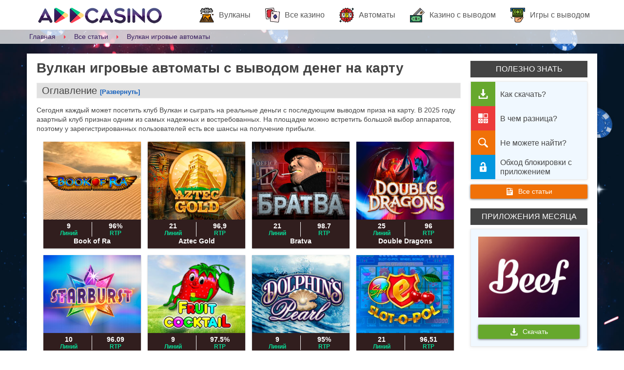

--- FILE ---
content_type: text/html; charset=UTF-8
request_url: https://appscasino.ru/igrovye-avtomaty-vulkan-s-vyvodom
body_size: 11468
content:
<!DOCTYPE html>
<html lang="ru">
    <head>
        
        <meta http-equiv="Content-Type" content="text/html; charset=utf-8">
        <meta name="viewport" content="width=device-width, initial-scale=1">
		<meta name="description" content="На странице вы сможете покрутить барабаны лучших игровых автоматов Вулкан с выводом денег на карту. Переходите и сравнивайте особенности слотов, перед игрой на реальные деньги."/>
		<meta name="keywords" content="" />
        <title>Игровые автоматы Вулкан на деньги с выводом на карту</title>
        <base href="https://appscasino.ru">
		<link rel="icon" href="/favicon.ico" type="image/x-icon">
		
   		<link rel="canonical" href="https://appscasino.ru/igrovye-avtomaty-vulkan-s-vyvodom" />
   		<link rel="amphtml" href="https://appscasino.ru/igrovye-avtomaty-vulkan-s-vyvodom?amp">
		<link rel="apple-touch-icon" sizes="57x57" href="/template/images/favicon/apple-icon-57x57.png">
		<link rel="apple-touch-icon" sizes="60x60" href="/template/images/favicon/apple-icon-60x60.png">
		<link rel="apple-touch-icon" sizes="72x72" href="/template/images/favicon/apple-icon-72x72.png">
		<link rel="apple-touch-icon" sizes="76x76" href="/template/images/favicon/apple-icon-76x76.png">
		<link rel="apple-touch-icon" sizes="114x114" href="/template/images/favicon/apple-icon-114x114.png">
		<link rel="apple-touch-icon" sizes="120x120" href="/template/images/favicon/apple-icon-120x120.png">
		<link rel="apple-touch-icon" sizes="144x144" href="/template/images/favicon/apple-icon-144x144.png">
		<link rel="apple-touch-icon" sizes="152x152" href="/template/images/favicon/apple-icon-152x152.png">
		<link rel="apple-touch-icon" sizes="180x180" href="/template/images/favicon/apple-icon-180x180.png">
		<link rel="icon" type="image/png" sizes="192x192"  href="/template/images/favicon/android-icon-192x192.png">
		<link rel="icon" type="image/png" sizes="32x32" href="/template/images/favicon/favicon-32x32.png">
		<link rel="icon" type="image/png" sizes="96x96" href="/template/images/favicon/favicon-96x96.png">
		<link rel="icon" type="image/png" sizes="16x16" href="/template/images/favicon/favicon-16x16.png">
		<link rel="manifest" href="/manifest.json" crossOrigin="use-credentials">
		<meta name="msapplication-TileColor" content="#4b5285">
		<meta name="msapplication-TileImage" content="/template/images/favicon/ms-icon-144x144.png">
  		<meta name="theme-color" content="#4b5285"/>
		<meta property="og:site_name" content="appcasino.ru"/>
		<meta property="og:type" content="website"/>
		<meta property="og:locale" content="ru_RU"/>
		<meta property="og:image" content="https://appscasino.ru/uploads/stattyi/avtomaty-vulkan/vyvod-na-kartu-s-vulkana-1.jpg">
		<meta property="og:title" content="Игровые автоматы Вулкан на деньги с выводом на карту"/>
		<meta property="og:description" content="На странице вы сможете покрутить барабаны лучших игровых автоматов Вулкан с выводом денег на карту. Переходите и сравнивайте особенности слотов, перед игрой на реальные деньги."/>
		<meta property="og:url" content="https://appscasino.ru/igrovye-avtomaty-vulkan-s-vyvodom"/>
		<meta name="twitter:card" content="summary_large_image"/>
		<meta name="twitter:description" content="На странице вы сможете покрутить барабаны лучших игровых автоматов Вулкан с выводом денег на карту. Переходите и сравнивайте особенности слотов, перед игрой на реальные деньги."/>
		<meta name="twitter:title" content="Игровые автоматы Вулкан на деньги с выводом на карту"/>
		<meta name="twitter:site" content=""/>
        <meta name="twitter:image" content="https://appscasino.ru/uploads/stattyi/avtomaty-vulkan/vyvod-na-kartu-s-vulkana-1.jpg"/>
		<meta name="twitter:creator" content=""/>
		<meta name="twitter:url" content="https://appscasino.ru/igrovye-avtomaty-vulkan-s-vyvodom"/>
		<meta name="yandex-verification" content="491d1644b52977df" />
		<meta name="yandex-verification" content="d2d6de10e23c4885" />
		<meta name="yandex-verification" content="27f43698d6d48516" />
		<meta name="yandex-verification" content="41ad4f781a78f5f1" />
		<script type="application/ld+json"> 
			{
			  "@context": "https://www.schema.org",
			  "@type": "WebSite",
			  "name": "appcasino.ru",
			  "url": "https://appscasino.ru/igrovye-avtomaty-vulkan-s-vyvodom"
			}
		</script>
		
		<script>
    if (navigator.serviceWorker.controller) {
      console.log('[PWA Builder] active service worker found, no need to register')
    } else {
      //Register the ServiceWorker
      navigator.serviceWorker.register('pwabuilder-sw.js', {
        scope: './'
      }).then(function(reg) {
        console.log('Service worker has been registered for scope:'+ reg.scope);
      });
    }
</script>
    <link rel="stylesheet" href="/template/cache/styles_1db2a7326c.min.css" type="text/css" />
<script type="text/javascript">if (typeof TicketsConfig == "undefined")  {TicketsConfig={"ctx":"web","jsUrl":"\/template\/comments\/js\/web\/","cssUrl":"\/template\/comments\/css\/web\/","actionUrl":"\/template\/comments\/action.php","close_all_message":"\u0437\u0430\u043a\u0440\u044b\u0442\u044c \u0432\u0441\u0435","tpanel":0,"enable_editor":0};} else {MergeConfig={"ctx":"web","jsUrl":"\/template\/comments\/js\/web\/","cssUrl":"\/template\/comments\/css\/web\/","actionUrl":"\/template\/comments\/action.php","close_all_message":"\u0437\u0430\u043a\u0440\u044b\u0442\u044c \u0432\u0441\u0435","tpanel":0,"enable_editor":0}; for (var attrname in MergeConfig) { TicketsConfig[attrname] = MergeConfig[attrname]; }}</script>
<link rel="stylesheet" href="/template/comments/css/web/default.css" type="text/css" />
</head>
    <body>
        
        
<!--LiveInternet counter--><script type="text/javascript">
new Image().src = "//counter.yadro.ru/hit?r"+
escape(document.referrer)+((typeof(screen)=="undefined")?"":
";s"+screen.width+"*"+screen.height+"*"+(screen.colorDepth?
screen.colorDepth:screen.pixelDepth))+";u"+escape(document.URL)+
";h"+escape(document.title.substring(0,150))+
";"+Math.random();</script><!--/LiveInternet-->

        

<header class="header">
    <div class="container">
	    <a href="/" class="logo">
                <img src="/template/images/logo.png" alt="appcasino.ru" title="appcasino.ru">
            </a>
        <nav class="main-navigation">
            <ul>
                <li>
                    <a href="/skachat-kazino-vulkan-na-android"><i class="volcano"></i><span>Вулканы</span></a>
                </li>
                <li>
                    <a href="/vse-mobilnye-online-kazino"><i class="cards"></i><span>Все казино</span></a>
                </li>
                <li>
                    <a href="/scachat-igrovye-avtomaty-na-android"><i class="nav-slot"></i><span>Автоматы</span></a>
                </li>
                <li>
                    <a href="/kak-vyvodit-dengi-iz-onlajn-kazino"><i class="nav-cash"></i><span>Казино с выводом</span></a>
                </li>
                <li>
                    <a href="/igry-s-vyvodom-deneg-na-kartu"><i class="nav-cash2"></i><span>Игры с выводом</span></a>
                </li>
            </ul>
        </nav>
        <div class="mob-nav-btn">
            <span></span>
            <span></span>
            <span></span>
        </div>
    </div>
</header>

    <div class="breadcrumbs">
    <div class="container">
    	<ul itemscope="" itemtype="https://schema.org/BreadcrumbList" id="breadcrumbs"><li>
    						  <span itemscope="" itemprop="itemListElement" itemtype="https://schema.org/ListItem">
    						      <a title="Главная" itemprop="item" href="/">
    						          <span itemprop="name">Главная</span>
    						          <meta itemprop="position" content="1">
    						      </a>
    						  </span>
    					  </li><li><span class="separator"></span></li><li>
    						  <span itemscope="" itemprop="itemListElement" itemtype="https://schema.org/ListItem">
    						      <a title="Все статьи" itemprop="item" href="/vse-stati">
    						          <span itemprop="name">Все статьи</span>
    						          <meta itemprop="position" content="2">
    						      </a>
    						  </span>
    					  </li><li><span class="separator"></span></li><li>
    								<span itemscope="" itemprop="itemListElement" itemtype="https://schema.org/ListItem">
    									<span itemprop="name">Вулкан игровые автоматы</span>
    									<meta itemprop="position" content="3">
    									<meta itemprop="item" content="https://appscasino.ru/igrovye-avtomaty-vulkan-s-vyvodom">
    								</span>
    							</li></ul>
    </div>	
</div>
    <main class="main">
        <div class="container">
            
            <div class="block-with-sidebar">
                <div class="content">
                    <div class="content-text">
    			        <h1>Вулкан игровые автоматы с выводом денег на карту</h1>
                        
    <div class="toc_container">
        <div class="toc_title">Оглавление <span class="show-toc">[Развернуть]</span></div>
        <div class="toc_list_wrap">
        	<ol class="toc_list">
        		<li><span data-anchor="#i-1">🎮Особенности выбора автоматов Вулкан на рубли с выводом: RTP, фриспины, турниры</span></li><li><span data-anchor="#i-2">🏆Отличие скриптовых аппаратов от лицензионных</span></li><li><span data-anchor="#i-3">✅Способы вывода выигрыша в казино с аппаратами Вулкан на реальные деньги</span></li><li><span data-anchor="#i-4">🤑Преимущества скачиваемых игровых автоматов Вулкан с выводом денег на карту</span></li><li><span data-anchor="#i-5">🍓Сравнение десктопных и скачиваемых слотов от официального сайта</span></li><li><span data-anchor="#i-6">🤴Что нужно знать при получении бонусов в автоматах Vulkan: отыгрыши по вейджеру</span></li><li><span data-anchor="#i-7">❓FAQ</span></li>
        	</ol>
        </div>
    </div>

            			<p>Сегодня каждый может посетить клуб Вулкан и сыграть на реальные деньги с последующим выводом приза на карту. В 2025 году азартный клуб признан одним из самых надежных и востребованных. На площадке можно встретить большой выбор аппаратов, поэтому у зарегистрированных пользователей есть все шансы на получение прибыли.</p>
<p><div class="slots-list">
    <a href="/book-of-ra-igrat-v-avtomat-knizhky" class="item" title="Book of Ra">
    <span class="img-wrap">
        <img src="/uploads/slots/book-of-ra/book-of-ra-logo.jpg" alt="Book of Ra" width="200" height="160" class="logo">
        <span class="icon"><i class="icon-play"></i></span>
    </span>
    <span class="hidden-info">
        <span class="views">25392</span>
    </span>
    <span class="item-info">
        <span class="param">
    <span class="param-value">9</span>
    <span class="param-name">Линий</span>
</span>
<span class="param">
    <span class="param-value">96%</span>
    <span class="param-name">RTP</span>
</span>
        <span class="item-name">Book of Ra</span>
    </span>
</a>
<a href="/igrovoj-avtomat-aztec-gold" class="item" title="Aztec Gold">
    <span class="img-wrap">
        <img src="/uploads/slots/aztec-gold/aztec-gold-logo.jpg" alt="Aztec Gold" width="200" height="160" class="logo">
        <span class="icon"><i class="icon-play"></i></span>
    </span>
    <span class="hidden-info">
        <span class="views">27650</span>
    </span>
    <span class="item-info">
        <span class="param">
    <span class="param-value">21</span>
    <span class="param-name">Линий</span>
</span>
<span class="param">
    <span class="param-value">96,9</span>
    <span class="param-name">RTP</span>
</span>
        <span class="item-name">Aztec Gold</span>
    </span>
</a>
<a href="/igrovoj-avtomat-bratva" class="item" title="Bratva">
    <span class="img-wrap">
        <img src="/uploads/slots/bratva/bratva-logo.jpg" alt="Bratva" width="200" height="160" class="logo">
        <span class="icon"><i class="icon-play"></i></span>
    </span>
    <span class="hidden-info">
        <span class="views">24528</span>
    </span>
    <span class="item-info">
        <span class="param">
    <span class="param-value">21</span>
    <span class="param-name">Линий</span>
</span>
<span class="param">
    <span class="param-value">98.7</span>
    <span class="param-name">RTP</span>
</span>
        <span class="item-name">Bratva</span>
    </span>
</a>
<a href="/igrovoj-avtomat-double-dragons" class="item" title="Double Dragons">
    <span class="img-wrap">
        <img src="/uploads/slots/double-dragons/double-dragons-logo.jpg" alt="Double Dragons" width="200" height="160" class="logo">
        <span class="icon"><i class="icon-play"></i></span>
    </span>
    <span class="hidden-info">
        <span class="views">23750</span>
    </span>
    <span class="item-info">
        <span class="param">
    <span class="param-value">25</span>
    <span class="param-name">Линий</span>
</span>
<span class="param">
    <span class="param-value">96</span>
    <span class="param-name">RTP</span>
</span>
        <span class="item-name">Double Dragons</span>
    </span>
</a>
<a href="/igrovoj-avtomat-starburst" class="item" title="Starburst">
    <span class="img-wrap">
        <img src="/uploads/slots/starburst/starburst-logo.jpg" alt="Starburst" width="200" height="160" class="logo">
        <span class="icon"><i class="icon-play"></i></span>
    </span>
    <span class="hidden-info">
        <span class="views">22342</span>
    </span>
    <span class="item-info">
        <span class="param">
    <span class="param-value">10</span>
    <span class="param-name">Линий</span>
</span>
<span class="param">
    <span class="param-value">96.09</span>
    <span class="param-name">RTP</span>
</span>
        <span class="item-name">Starburst</span>
    </span>
</a>
<a href="/fruit-cocktail-skachat-avtomat" class="item" title="Fruit Cocktail">
    <span class="img-wrap">
        <img src="/uploads/slots/fruit-cocktail/fruit-cocktail-logo.jpg" alt="Fruit Cocktail" width="200" height="160" class="logo">
        <span class="icon"><i class="icon-play"></i></span>
    </span>
    <span class="hidden-info">
        <span class="views">26766</span>
    </span>
    <span class="item-info">
        <span class="param">
    <span class="param-value">9</span>
    <span class="param-name">Линий</span>
</span>
<span class="param">
    <span class="param-value">97.5%</span>
    <span class="param-name">RTP</span>
</span>
        <span class="item-name">Fruit Cocktail</span>
    </span>
</a>
<a href="/dolphins-pearl-delphin-igrat" class="item" title="Dolphins Pearl">
    <span class="img-wrap">
        <img src="/uploads/slots/dolphins-pearl/dolphins-pearl-logo.jpg" alt="Dolphins Pearl" width="200" height="160" class="logo">
        <span class="icon"><i class="icon-play"></i></span>
    </span>
    <span class="hidden-info">
        <span class="views">23244</span>
    </span>
    <span class="item-info">
        <span class="param">
    <span class="param-value">9</span>
    <span class="param-name">Линий</span>
</span>
<span class="param">
    <span class="param-value">95%</span>
    <span class="param-name">RTP</span>
</span>
        <span class="item-name">Dolphins Pearl</span>
    </span>
</a>
<a href="/igrovoj-apparat-slot-o-pol" class="item" title="Slot-o-Pol">
    <span class="img-wrap">
        <img src="/uploads/slots/slot-o-pol/slot-o-pol-logo.jpg" alt="Slot-o-Pol" width="200" height="160" class="logo">
        <span class="icon"><i class="icon-play"></i></span>
    </span>
    <span class="hidden-info">
        <span class="views">23195</span>
    </span>
    <span class="item-info">
        <span class="param">
    <span class="param-value">21</span>
    <span class="param-name">Линий</span>
</span>
<span class="param">
    <span class="param-value">96,51</span>
    <span class="param-name">RTP</span>
</span>
        <span class="item-name">Slot-o-Pol</span>
    </span>
</a>
    <div class="seemore-wrap">
        <a href="/scachat-igrovye-avtomaty-na-android" class="btn btn-orange">Посмотреть еще<i class="show-more right"></i></a>
    </div>
</div></p>
<h2>Особенности выбора автоматов Вулкан на рубли с выводом: RTP, фриспины, турниры</h2>
<p><span id="i-1"></span></p>
<p style="text-align: center;"><img src="uploads/stattyi/avtomaty-vulkan/vyvod-na-kartu-s-vulkana-1.jpg" alt="вывод на автоматах Вулкан" width="850" height="150" /></p>
<p>Каждый пользователь азартного клуба мечтает делать реальные ставки на слотах. Однако перед тем, как приступить к игре, следует сначала выбрать подходящий и надежный слот. Для этого рекомендуется обращать внимание на такие параметры, как:</p>
<ul class="marker-watermelon">
<li>RTP или коэффициент отдачи. В среднем в популярных клубах коэффициент слотов лежит в пределах от 95 до 98%.</li>
<li>Фриспины. Некоторые азартные площадки предоставляют возможность бесплатного вращения барабанов. Подробнее об этом можно узнать в правилах бонусной программы во время регистрации.</li>
<li>Турниры. Нередко популярные азартные заведения проводят различные конкурсы, позволяя клиентам получить внушительные призы для пополнения счета.</li>
</ul>
<blockquote>
<p>Чтобы начать крутить барабаны игровых автоматов Вулкан с выводом на карту потребуется зарегистрироваться на сайте онлайн клуба и пополнить счет. Регистрация занимает 3-5 минут. Пользователю нужно будет указать адрес электронной почты, мобильный телефон, а также придумать пароль. После этого он получит доступ к личному кабинету и сможет внести депозит.</p>
</blockquote>
<h3>Отличие скриптовых аппаратов от лицензионных</h3>
<p><span id="i-2"></span></p>
<p>Главным отличием скриптовых слотов от лицензионных являются сервера, на которых они размещены. В надежном азартном заведении загрузка игрового автомата Вулкан с быстрыми выводами денег осуществляется с сервера производителя, поэтому владелец клуба не может никаким образом повлиять на результат.</p>
<p>У скриптовых аппаратов ситуация другая. В этом случае владельцы онлайн клуба могут регулировать результаты, так как размещают копии популярных слотов на своих серверах. Отличить скриптовую игру от настоящей достаточно просто. Для этого необходимо кликнуть правой кнопкой мыши по экрану с загрузкой и посмотреть, с какого сервера подгружаются данные.</p>
<p style="text-align: center;"><img src="uploads/stattyi/avtomaty-vulkan/vyvod-na-kartu-s-vulkana-2.jpg" alt="вулкан автики с выводом" width="850" height="150" /></p>
<p>Стоит отметить, что на портале рассматриваемого клуба, так же как и в <a href="/kazino-vulkan-na-sberbank">казино Вулкан с выводом денег на карту Сбербанка</a> размещены только лицензионные аппараты от таких известных производителей, как:</p>
<ul class="marker-cocktail">
<li>Novomatic;</li>
<li>Igrosoft;</li>
<li>NetEnt;</li>
<li>EGT;</li>
<li>Evoplay;</li>
<li>Yggdrasil.</li>
</ul>
<p>И это далеко не полный список компаний, занимающихся выпуском азартного софта для казино. Некоторые производители предоставляют возможность крутить барабаны игровых автоматов Вулкан онлайн на деньги с выплатами или же бесплатно посредством демонстрационной версии. Такой вариант подходит для новых пользователей, которые недавно зарегистрировались на портале. Таким образом, с помощью виртуальных бесплатных ставок они могут поближе познакомиться с правилами игрового автомата и разработать собственную выигрышную стратегию.</p>
<table cellpadding="0">
<thead>
<tr>
<td style="text-align: center;">
<p>Название игрового автомата Вулкан</p>
</td>
<td style="text-align: center;">
<p>Производитель</p>
</td>
<td style="text-align: center;">
<p>Количество активных линий</p>
</td>
<td style="text-align: center;">
<p>Количество барабанов</p>
</td>
<td style="text-align: center;">
<p>Коэффициент отдачи, %</p>
</td>
</tr>
</thead>
<tbody>
<tr>
<td style="text-align: center;">
<p>Fruty Wild</p>
</td>
<td style="text-align: center;">
<p>Booongo</p>
</td>
<td style="text-align: center;">
<p>25</p>
</td>
<td style="text-align: center;">
<p>5</p>
</td>
<td style="text-align: center;">
<p>97</p>
</td>
</tr>
<tr>
<td style="text-align: center;">
<p>Spectra</p>
</td>
<td style="text-align: center;">
<p>Thunderkick</p>
</td>
<td style="text-align: center;">
<p>30</p>
</td>
<td style="text-align: center;">
<p>5</p>
</td>
<td style="text-align: center;">
<p>94</p>
</td>
</tr>
<tr>
<td style="text-align: center;">
<p>Jungle Spirit</p>
</td>
<td style="text-align: center;">
<p>NetEnt</p>
</td>
<td style="text-align: center;">
<p>24</p>
</td>
<td style="text-align: center;">
<p>5</p>
</td>
<td style="text-align: center;">
<p>95</p>
</td>
</tr>
<tr>
<td style="text-align: center;">
<p>Crazy Monkey</p>
</td>
<td style="text-align: center;">
<p>Igrosoft</p>
</td>
<td style="text-align: center;">
<p>9</p>
</td>
<td style="text-align: center;">
<p>4</p>
</td>
<td style="text-align: center;">
<p>94</p>
</td>
</tr>
<tr>
<td style="text-align: center;">
<p>Double Dragons</p>
</td>
<td style="text-align: center;">
<p>Yggdrasil</p>
</td>
<td style="text-align: center;">
<p>25</p>
</td>
<td style="text-align: center;">
<p>5</p>
</td>
<td style="text-align: center;">
<p>95</p>
</td>
</tr>
<tr>
<td style="text-align: center;">
<p>Hitman</p>
</td>
<td style="text-align: center;">
<p>Microgaming</p>
</td>
<td style="text-align: center;">
<p>15</p>
</td>
<td style="text-align: center;">
<p>5</p>
</td>
<td style="text-align: center;">
<p>97</p>
</td>
</tr>
<tr>
<td style="text-align: center;">
<p>Aeronauts</p>
</td>
<td style="text-align: center;">
<p>Evoplay</p>
</td>
<td style="text-align: center;">
<p>20</p>
</td>
<td style="text-align: center;">
<p>5</p>
</td>
<td style="text-align: center;">
<p>98</p>
</td>
</tr>
<tr>
<td style="text-align: center;">
<p>In Jazz</p>
</td>
<td style="text-align: center;">
<p>Endorphina</p>
</td>
<td style="text-align: center;">
<p>25</p>
</td>
<td style="text-align: center;">
<p>5</p>
</td>
<td style="text-align: center;">
<p>96</p>
</td>
</tr>
<tr>
<td style="text-align: center;">
<p>Slot-o-Pol</p>
</td>
<td style="text-align: center;">
<p>Mega Jack</p>
</td>
<td style="text-align: center;">
<p>21</p>
</td>
<td style="text-align: center;">
<p>5</p>
</td>
<td style="text-align: center;">
<p>96</p>
</td>
</tr>
</tbody>
</table>
<h2>Способы вывода выигрыша в казино с аппаратами Вулкан на реальные деньги</h2>
<p><span id="i-3"></span></p>
<p>Варианты вывода средств в клубе зависят от того, с помощью чего игрок пополнил счет. Такое правило позволяет предотвратить отмывание денег, однако стоит отметить, что далеко не все системы предназначены для пополнения счета и вывода средств.</p>
<p style="text-align: center;"><img src="uploads/stattyi/avtomaty-vulkan/vyvod-na-kartu-s-vulkana-3.jpg" alt="как выводить с автоматов вулкан" width="850" height="150" /></p>
<p>Что касается перевода денег на банковскую карту, то клиент может использовать платежные системы:</p>
<ul class="marker-horseshoe">
<li>Виза;</li>
<li>Мастеркард;</li>
<li>Маэстро;</li>
<li>Сбербанк;</li>
<li>Альфа.</li>
</ul>
<p>Онлайн игровые автоматы Вулкан с моментальным выводом денег на банковскую карту считаются самыми популярными среди зарегистрированных пользователей. Данный вариант выплат один из самых безопасных и надежных, поэтому пользователи предпочитают выбирать его. Чтобы выполнить перевод, потребуется:</p>
<ol>
<li>Перейти в личный кабинет.</li>
<li>Открыть раздел «Касса».</li>
<li>Оформить заявку, в которой нужно будет указать сумму и способ транзакции.</li>
</ol>
<p><cite>Далее останется только подтвердить оформление заявки и дождаться, пока будет завершена ее обработка. Продолжительность обработки запроса на вывод средств занимает от 1 до 3 дней в зависимости от способа и суммы транзакции.</cite></p>
<p>Чтобы переводы проходили быстрее, и в процессе обработки запроса не возникало никаких проблем, пользователю заведения следует пройти верификацию. Это процедура подтверждения личности. Клиенту нужно загрузить фотографию или скан паспорта в личный кабинет. После этого он получит уведомление о возможности проведения переводов на любые суммы.</p>
<h2>Преимущества скачиваемых игровых автоматов Вулкан с выводом денег на карту</h2>
<p><span id="i-4"></span></p>
<p>Разработчики азартных клубов Vulkan не останавливаются на достигнутых результатах и делают все, чтобы зарегистрированные клиенты могли приятно провести время. Поэтому не так давно появилась возможность <a href="/skachat-kazino-vulkan-na-android">скачать приложение казино Вулкан</a> со слотами на любое мобильное устройство и продолжить игру вдали от компьютера.</p>
<blockquote>
<p>Для установки мобильной версии потребуется 50 Мб памяти смартфона, планшета или другого гаджета, а также подключение к интернету. Стоит отметить, что скачивается оно бесплатно, что является ключевым преимуществом софта.</p>
</blockquote>
<p>К дополнительным плюсам относят:</p>
<ul class="marker-clover">
<li>постоянный доступ к системе;</li>
<li>удобный и приятный интерфейс;</li>
<li>большой выбор развлечений.</li>
</ul>
<p>Для скачивания мобильного приложения потребуется перейти на официальный портал и открыть соответствующий раздел. Здесь пользователю нужно будет кликнуть по подходящей ссылке и дождаться загрузки установочного файла со встроенными игровыми автоматами Вулкан на деньги.</p>
<table style="width: 100%;" border="1" cellspacing="0" cellpadding="0">
<thead>
<tr>
<td style="text-align: center;" valign="bottom">
<p>Название автомата</p>
</td>
<td style="text-align: center;" valign="bottom">
<p>Коэффициент отдачи, %</p>
</td>
<td style="text-align: center;" valign="bottom">
<p>Количество активных линий</p>
</td>
<td style="text-align: center;" valign="bottom">
<p>Предусмотрены бонусные раунды?</p>
</td>
</tr>
</thead>
<tbody>
<tr>
<td style="text-align: center;" valign="top">
<p>Fruits Kingdom</p>
</td>
<td style="text-align: center;" valign="top">
<p>98</p>
</td>
<td style="text-align: center;" valign="top">
<p>10</p>
</td>
<td style="text-align: center;" valign="top">
<p>Да</p>
</td>
</tr>
<tr>
<td style="text-align: center;" valign="top">
<p>Конг</p>
</td>
<td style="text-align: center;" valign="top">
<p>95</p>
</td>
<td style="text-align: center;" valign="top">
<p>25</p>
</td>
<td style="text-align: center;" valign="top">
<p>Да</p>
</td>
</tr>
<tr>
<td style="text-align: center;" valign="top">
<p>South Park</p>
</td>
<td style="text-align: center;" valign="top">
<p>96</p>
</td>
<td style="text-align: center;" valign="top">
<p>25</p>
</td>
<td style="text-align: center;" valign="top">
<p>Да</p>
</td>
</tr>
<tr>
<td style="text-align: center;" valign="top">
<p>Temple of Nudges</p>
</td>
<td style="text-align: center;" valign="top">
<p>98</p>
</td>
<td style="text-align: center;" valign="top">
<p>240</p>
</td>
<td style="text-align: center;" valign="top">
<p>Да</p>
</td>
</tr>
<tr>
<td style="text-align: center;" valign="top">
<p>Jurassic Park</p>
</td>
<td style="text-align: center;" valign="top">
<p>97</p>
</td>
<td style="text-align: center;" valign="top">
<p>240</p>
</td>
<td style="text-align: center;" valign="top">
<p>Да</p>
</td>
</tr>
</tbody>
</table>
<p>На главной странице мобильной программы представлены популярные аппараты, а также фильтр, с помощью которого удастся подобрать подходящий слот.</p>
<h3>Сравнение десктопных и скачиваемых слотов от официального сайта</h3>
<p><span id="i-5"></span></p>
<p>Приложение со скачиваемыми игровыми автоматами Вулкан с мгновенным выводом практически ничем не отличаются от декстопного варианта, который доступен с компьютера. Единственным отличием является постоянный доступ к игре без блокировок или сбоев. Достигается это за счет того, что у приложения нет доменного адреса, поэтому загрузка данных происходит со всех доступных площадок.</p>
<h2>Что нужно знать при получении бонусов в автоматах Vulkan: отыгрыши по вейджеру</h2>
<p><span id="i-6"></span></p>
<p>Принести прибыль клиенту могут не только слоты. Увеличить выигрыш или заработать призовые деньги можно с помощью участия в бонусной программе азартного клуба. Быть постоянным пользователем клуба оказывается выгодно, так как заведение предлагает большой выбор поощрений.</p>
<p style="text-align: center;"><img src="uploads/stattyi/avtomaty-vulkan/vyvod-na-kartu-s-vulkana-4.jpg" alt="автоматы вулкан казино с выводом" width="850" height="150" /></p>
<p>Каждый пользователь при регистрации может принять участие в программе лояльности. Она подразумевает наличие нескольких статусов, и за каждое повышение статуса клиент может получить следующие виды подарков:</p>
<ul class="marker-dollar">
<li>повышенный курс кэшбека;</li>
<li>бонусные баллы;</li>
<li>бесплатные вращения;</li>
<li>множители на выигрыш;</li>
<li>спин на Колесо Фортуны;</li>
<li>VIP-привилегии.</li>
</ul>
<blockquote>
<p>Бонусы можно также получить за регистрацию, пополнение счета и активность на площадке. Единственное, что необходимо учитывать гемблеру, - это то, что бонусные деньги потребуется отыграть.</p>
</blockquote>
<p>Правила отыгрыша вагера на игровых автоматах Вулкан на реальные деньги с выводом на карту прописаны в условиях бонусной программы азартного заведения. Ознакомиться с ними можно в личном кабинете или во время прохождения регистрации на площадке. В основном отыгрыш осуществляется по вейджеру – специальному показателю, демонстрирующему, во сколько раз выигрыш должен превышать подаренную сумму.</p>
<h2>FAQ</h2>
<p><span id="i-7"></span></p>
<p><div class="accord-block">
    <div class="accord-block-header">🔥 Можно ли считать аппараты Вулкан надежными?</div>
    <div class="accord-block-content"><p>Да, слоты является одними из самых популярных, поэтому заботятся о комфорте зарегистрированных пользователей. В сети множество положительных отзывов других игроков, поэтому сомневаться в их надежности не приходится.</p></div>
</div><div class="accord-block">
    <div class="accord-block-header">👍 Что делать, если средства на карту не выводятся?</div>
    <div class="accord-block-content"><p>Для начала рекомендуется убедиться, что все бонусные деньги были отыграны по установленному клубом вейджеру. Если этот момент был учтен, но деньги не поступают на счет, следует обратиться за помощью к сотруднику службы поддержки. Оператор казино Вулкан предоставит ответ в течение 5-10 минут.</p></div>
</div><div class="accord-block">
    <div class="accord-block-header">💎 Как вывести средства на карту?</div>
    <div class="accord-block-content"><p>Для начала потребуется авторизоваться на портале и перейти в личный кабинет в раздел «Касса». Там игроку следует оформить заявку на вывод, в которой нужно указать способ перевода и сумму. После останется только подтвердить оформление заявки и дождаться, когда система ее обработает.</p></div>
</div><div class="accord-block">
    <div class="accord-block-header">🍓 Как выбрать хороший Вулкан игровой автомат с выводом средств на карту?</div>
    <div class="accord-block-content"><p>Выбор надежного слота требует ответственного подхода. Опытные игроки рекомендуют обращать внимание на коэффициент отдачи игрового автомата и производителя. Также важно, чтобы загрузка игрового софта проходила с сервера выпускающей его компании, а не казино. Стоит отметить, что в клубе Вулкан представлен качественный и широкий ассортимент игровых автоматов.</p></div>
</div><div class="accord-block">
    <div class="accord-block-header">🎁 Какие способы для вывода средств предлагают слоты Вулкан помимо переводов на банковские карты?</div>
    <div class="accord-block-content"><p>Кроме банковских карт, клиент азартного может воспользоваться переводами на электронные кошельки. Также с помощью средств личного кабинет можно пополнить баланс мобильного телефона.</p></div>
</div><div class="accord-block">
    <div class="accord-block-header">⚽️ Можно ли сразу вывести подаренные клубом деньги?</div>
    <div class="accord-block-content"><p>Нет, сначала их потребуется отыграть по установленному вейджеру. Чтобы не возникло проблем с выводом, рекомендуется заранее изучить правила азартного клуба.</p></div>
</div></p>
<p> </p>    
                    </div>
			        
                </div>
                <aside class="sidebar">
                    <div class="sb-block">
    <div class="block-title">Полезно знать</div>
    <div class="useful-info">
        <a href="/kak-zagruzit-online-klub-na-android" class="info-row">
            <span class="icon"><i class="download"></i></span>
            <span class="text">Как скачать?</span>
        </a>
        <a href="/otlichiya-prilozheniy-online-klubov" class="info-row">
            <span class="icon"><i class="different"></i></span>
            <span class="text">В чем разница?</span>
        </a>
        <a href="/pochemu-igrovoe-prilozhenie-ne-vidno-v-magazine" class="info-row">
            <span class="icon"><i class="search"></i></span>
            <span class="text">Не можете найти?</span>
        </a>
        <a href="/obhod-blokirovki-igrovogo-kluba" class="info-row">
            <span class="icon"><i class="unlock"></i></span>
            <span class="text">Обход блокировки с приложением</span>
        </a>
    </div>
    
        <a href="/vse-stati" class="btn btn-orange"><i class="articles"></i>Все статьи</a>
    
</div>
                    <div class="sb-block">
    <div class="block-title">Приложения месяца</div>
    <div class="app-of-month">
    <div class="yLFeomT K6an9Ze logo pointer" style="background:#">
        <img src="/uploads/kazino/beef-200-160.jpg" alt="Beef" style="width: 100%;">
    </div>
    <div class="yLFeomT lH6s0bA btn btn-green"  onclick="ym(55647241, 'reachGoal', 'newregistr'); return true;" ><i class="download"></i>Скачать</div>
</div>
<div class="app-of-month">
    <div class="yLFeomT D6E36ef logo pointer" style="background:#">
        <img src="/uploads/kazino/flagman-200-160-.jpg" alt="Flagman  " style="width: 100%;">
    </div>
    <div class="yLFeomT D6E36ef btn btn-green"  onclick="ym(55647241, 'reachGoal', 'newregistr'); return true;" ><i class="download"></i>Скачать</div>
</div>
<div class="app-of-month">
    <div class="yLFeomT e57H6My logo pointer" style="background:#">
        <img src="/uploads/kazino/irwin-200-160-.jpg" alt="Irwin  " style="width: 100%;">
    </div>
    <div class="yLFeomT e57H6My btn btn-green"  onclick="ym(55647241, 'reachGoal', 'newregistr'); return true;" ><i class="download"></i>Скачать</div>
</div>
<div class="app-of-month">
    <div class="yLFeomT rwO9fCG logo pointer" style="background:#">
        <img src="/uploads/kazino/gizbo-200-160-.jpg" alt="Gizbo" style="width: 100%;">
    </div>
    <div class="yLFeomT rwO9fCG btn btn-green"  onclick="ym(55647241, 'reachGoal', 'newregistr'); return true;" ><i class="download"></i>Скачать</div>
</div>
<div class="app-of-month">
    <div class="yLFeomT kaJqUon logo pointer" style="background:#b64d07">
        <img src="/uploads/kazino/lex.jpg" alt="Lex Casino" style="width: 100%;">
    </div>
    <div class="yLFeomT kaJqUon btn btn-green"  onclick="ym(55647241, 'reachGoal', 'newregistr'); return true;" ><i class="download"></i>Скачать</div>
</div>
</div>
                    <div class="sb-block">
    <div class="block-title">Последний отзыв</div>
    
</div>
                    <div class="sb-block">
    <div class="block-title">Новая статья</div>
    <div class="last-article">
    <div class="logo">
        <img src="/uploads/stattyi/bonusy-2021/preview-bonuses2021.jpg" alt="Новые бонусы🎁 казино 2025 года - получить и играть за бездепозит🔥">
    </div>
    <div class="meta-info">
        <div class="date"><i class="clock"></i>07.12.2020, 09:31</div>
        <div class="views"><i class="eye"></i>41204</div>
    </div>
    <div class="title">Получить бонусы🎁 казино 2025 - бездеп, промокод, фриспины🎰</div>
    <a href="/bonusy-2021" class="btn btn-blue"><i class="info"></i>Подробнее</a>
</div>
</div>
                    <div class="sb-block">
    <div class="now-read">
        <div class="block-title">Сейчас читают</div>
        <ul>
            <li><a href="/bonusy-2021">Новые бонусы🎁 казино 2025 года - получить и играть за бездепозит🔥</a></li>
<li><a href="/otlichiya-prilozheniy-online-klubov">Отличия между приложением онлайн клуба на мобильный и компьютер</a></li>
<li><a href="/kazino-vulkan-na-sberbank">Казино Вулкан с выводом денег на карту Сбербанка онлайн</a></li>
<li><a href="/kak-vyvodit-dengi-iz-onlajn-kazino">Онлайн казино с быстрым выводом реальных денег на карту сразу и без комиссии</a></li>
<li><a href="/avtomaty-s-vyvodom-na-kartu-sberbank">Игровые автоматы с выводом денег на карту Сбербанка</a></li>
        </ul>
    </div>
</div>
                </aside>
            </div>
        </div>
    </main>
        <footer class="footer">
            <div class="container">
                <div class="footer-menu">
                    <div class="caption">Материалы для пользователей сайта</div>
                    <div class="links">
                        <a href="/avtomaty-s-vyvodom-na-kartu-sberbank" title="Игровые автоматы с выводом денег на карту Сбербанка"><i class="nav-slots-sber"></i>Игровые автоматы с выводом на Сбербанк</a>
                        <a href="/kazino-vulkan-na-sberbank" title="Казино Вулкан с выводом на карту Сбербанка"><i class="nav-cash"></i>Казино Вулкан с выводом на карту Сбербанка</a>
                        <a href="/igrovye-avtomaty-vulkan-s-vyvodom" title="Игровые автоматы Вулкан с выводом на карту"><i class="nav-cash2"></i>Игровые автоматы Вулкан с выводом на карту</a>
                    </div>
                </div>
                
                <div class="dmca">
    <a href="//www.dmca.com/Protection/Status.aspx?ID=8d4fd31e-3f13-4346-a568-a6f2a709fdfd" title="DMCA.com Protection Status" class="dmca-badge">
        <img src ="https://images.dmca.com/Badges/dmca_protected_sml_120l.png?ID=8d4fd31e-3f13-4346-a568-a6f2a709fdfd"  alt="DMCA.com Protection Status" />
    </a>
    <script src="https://images.dmca.com/Badges/DMCABadgeHelper.min.js"> </script>
</div>
                <div class="copyright">&copy; 2026 Все права защищены. Копирование материалов с сайта запрещено. Сайт не проводит азартных игр на деньги и носит информационный характер. </div>
                <div class="btnTop_wrap">
                    <div class="btnTop"><i class="arrow-top"></i></div>
                </div>
            </div>
        </footer>
        
		    <script>var r; var x1 = new XMLHttpRequest(); x1.onreadystatechange=function() { if (this.readyState==4) { r=JSON.parse(this.responseText); var a=document.getElementsByClassName('yLFeomT'); for (var cAI=0;cAI<a.length;cAI++) { a[cAI].addEventListener("click",function() { var s=this.classList; var mC=s[1]; for (var rEI=0;rEI < r.length;rEI++) { if (r[rEI].class==mC) { report(r[rEI].class); } } }); } } }; x1.open("POST","/xhr",true); x1.setRequestHeader("Content-type","application/x-www-form-urlencoded"); x1.send("mode=api"); function report(id) { var x2 = new XMLHttpRequest(); x2.onreadystatechange=function() { if (this.readyState==4) { window.location=this.responseText; } } ;x2.open("POST","/xhr",true); x2.setRequestHeader("Content-type","application/x-www-form-urlencoded"); x2.send("target="+id); }</script>
		
    <script type="text/javascript" src="/template/cache/scripts_16eacfc7ff.min.js"></script>
<script type="text/javascript" src="/template/comments/js/web/default.js"></script>
<script defer src="https://static.cloudflareinsights.com/beacon.min.js/vcd15cbe7772f49c399c6a5babf22c1241717689176015" integrity="sha512-ZpsOmlRQV6y907TI0dKBHq9Md29nnaEIPlkf84rnaERnq6zvWvPUqr2ft8M1aS28oN72PdrCzSjY4U6VaAw1EQ==" data-cf-beacon='{"version":"2024.11.0","token":"4a4d108744e04a50b42fa6f93e636b04","r":1,"server_timing":{"name":{"cfCacheStatus":true,"cfEdge":true,"cfExtPri":true,"cfL4":true,"cfOrigin":true,"cfSpeedBrain":true},"location_startswith":null}}' crossorigin="anonymous"></script>
</body>
</html>


--- FILE ---
content_type: text/html; charset=UTF-8
request_url: https://appscasino.ru/xhr
body_size: 970
content:
[{"id":131,"alias":"king", "class":"MiFtixu"},{"id":208,"alias":"Club Vulkan", "class":"jqZ24jy"},{"id":209,"alias":"Vulkan24", "class":"HKBTs2R"},{"id":210,"alias":"Pharaon", "class":"4SnhX9M"},{"id":211,"alias":"Vulkan Stars", "class":"eSIsZB"},{"id":212,"alias":"Admiral", "class":"uVb9hfE"},{"id":213,"alias":"Vulkan Vegas", "class":"JGsXAkm"},{"id":214,"alias":"Frank", "class":"uyu7jaL"},{"id":215,"alias":"Aplay", "class":"RxQIIoH"},{"id":216,"alias":"Columbus", "class":"bQ2NgP9"},{"id":217,"alias":"Riobet", "class":"ZMkkBW6"},{"id":218,"alias":"PlayFortuna", "class":"pCRfLuA"},{"id":219,"alias":"Booi", "class":"8OpwdMQ"},{"id":220,"alias":"ROX", "class":"K3Z40uS"},{"id":221,"alias":"PiN-up", "class":"vFdCc4H"},{"id":222,"alias":"CasinoX", "class":"rDysKzZ"},{"id":223,"alias":"Чемпион", "class":"F3zF1In"},{"id":224,"alias":"Joycasino", "class":"hIlhD6H"},{"id":225,"alias":"777 Original", "class":"tRKpnWH"},{"id":226,"alias":"ua", "class":"66Av99a"},{"id":257,"alias":"GMS Deluxe", "class":"5xkKZQZ"},{"id":258,"alias":"GMS APK", "class":"s04mmjh"},{"id":266,"alias":"Club Vulkan APK", "class":"0o3yLzj"},{"id":267,"alias":"Vulkan24 APK", "class":"B2UHbRt"},{"id":268,"alias":"Vulkan Delux APK", "class":"N9behzV"},{"id":269,"alias":"Pharaon APK ", "class":"Q8wRj3Q"},{"id":270,"alias":"Vulkan Stavka APK", "class":"9g2IDOn"},{"id":271,"alias":"Admiral777APK", "class":"jxo0KCW"},{"id":272,"alias":"EldoradoAPK", "class":"jHjbFiP"},{"id":273,"alias":"Vulkan Royal APK", "class":"xo5tBo"},{"id":274,"alias":"Joycasino APK", "class":"HwkYArc"},{"id":301,"alias":"Netgame", "class":"CpoS8ZP"},{"id":302,"alias":"Bob", "class":"c3q7IlE"},{"id":327,"alias":"Vulkan Delux", "class":"pdof8dz"},{"id":328,"alias":"Vulkan Stavka", "class":"8B5I2T7"},{"id":329,"alias":"iosapp", "class":"xGfq3s2"},{"id":330,"alias":"Club Vulkan WINDOWS", "class":"dpoSqRJ"},{"id":331,"alias":"Club Vulkan MAC", "class":"Q55L2d9"},{"id":332,"alias":"Vulkan24 WINDOWS", "class":"cwzUb24"},{"id":333,"alias":"Vulkan24 MAC", "class":"zBmLIkI"},{"id":334,"alias":"Pharaon WINDOWS", "class":"yIUIyxL"},{"id":335,"alias":"Pharaon MAC", "class":"c9Fpa3c"},{"id":336,"alias":"Admiral777 WINDOWS", "class":"WwrLFm"},{"id":337,"alias":"Admiral777 MAC", "class":"Xj81lJT"},{"id":338,"alias":"GMS WINDOWS", "class":"RNTHsiu"},{"id":339,"alias":"GMS MAC", "class":"k7sRAQc"},{"id":356,"alias":"Maxbet", "class":"tHUKYxV"},{"id":447,"alias":"pinup apk", "class":"SjD8lT9"},{"id":577,"alias":"Parimatch", "class":"28Xf8gf"},{"id":578,"alias":"Azino", "class":"lpkuaZw"},{"id":1375,"alias":"Jet", "class":"KzBPW3z"},{"id":1387,"alias":"Lev", "class":"oa4tKki"},{"id":1565,"alias":"retro", "class":"yENJwYx"},{"id":1590,"alias":"Daddy", "class":"sNP38CW"},{"id":1591,"alias":"Gama", "class":"x10nO0Y"},{"id":1592,"alias":"Cat", "class":"xMH1soS"},{"id":1657,"alias":"Monro", "class":"BksA7RO"},{"id":1658,"alias":"Legzo", "class":"3mYUx47"},{"id":1816,"alias":"Kent", "class":"V5c9S42"},{"id":1864,"alias":"Drip", "class":"Sra1UAG"},{"id":1935,"alias":"starda", "class":"yL6VFbK"},{"id":1936,"alias":"izzi", "class":"hAlVeP"},{"id":1937,"alias":"volna", "class":"BCNlvqE"},{"id":2089,"alias":"1go", "class":"bAbwFyr"},{"id":2131,"alias":"R7", "class":"E5Cn4qm"},{"id":2196,"alias":"Lex", "class":"kaJqUon"},{"id":2366,"alias":"Gizbo", "class":"rwO9fCG"},{"id":2367,"alias":"Kometa", "class":"GhOZAXJ"},{"id":2444,"alias":"pinco", "class":"AzC954e"},{"id":2484,"alias":"1win", "class":"j638xGA"},{"id":2535,"alias":"Irwin", "class":"e57H6My"},{"id":2575,"alias":"Flagman", "class":"D6E36ef"},{"id":2616,"alias":"Falgman APK", "class":"jpC356R"},{"id":2657,"alias":"Gizbo APK", "class":"J82r5Vh"},{"id":2698,"alias":"Irwin APK", "class":"xmK362R"},{"id":2739,"alias":"Monro APK", "class":"A37pt5T"},{"id":2780,"alias":"Lex APK", "class":"VMd236s"},{"id":2821,"alias":"apkmartin", "class":"Khds3mD"},{"id":2862,"alias":"martin", "class":"sKw5d9S"},{"id":2903,"alias":"beef", "class":"K6an9Ze"},{"id":2944,"alias":"beef apk", "class":"lH6s0bA"}]

--- FILE ---
content_type: text/css
request_url: https://appscasino.ru/template/cache/styles_1db2a7326c.min.css
body_size: 111072
content:
html,body,div,span,applet,object,iframe,h1,h2,h3,h4,h5,h6,p,blockquote,pre,a,abbr,acronym,address,big,cite,code,del,dfn,em,img,ins,kbd,q,s,samp,small,strike,strong,sub,sup,tt,var,b,u,i,center,dl,dt,dd,ol,ul,li,fieldset,form,label,legend,table,caption,tbody,tfoot,thead,tr,th,td,article,aside,canvas,details,embed,figure,figcaption,footer,header,hgroup,menu,nav,output,ruby,section,summary,time,mark,audio,video{margin:0;padding:0;border:0;font-size:100%;font:inherit;vertical-align:baseline}article,aside,details,figcaption,figure,footer,header,hgroup,menu,nav,section{display:block}body{line-height:1}ol,ul{color:inherit;list-style:none}blockquote,q{quotes:none}blockquote:before,blockquote:after{content:"";content:none}q:before,q:after{content:"";content:none}table{border-collapse:collapse;border-spacing:0}select,input,textarea,button{outline:0}@font-face{font-family:"Open Sans";src:url("/template/fonts/OpenSansRegular.eot");src:url("/template/fonts/OpenSansRegular.eot?#iefix") format("embedded-opentype"),url("/template/fonts/OpenSansRegular.woff") format("woff"),url("/template/fonts/OpenSansRegular.ttf") format("truetype"),url("/template/fonts/OpenSansRegular.svg#Sri-TSCRegular") format("svg");font-weight:normal;font-style:normal;font-display:swap}@font-face{font-family:"Open Sans";src:url("/template/fonts/OpenSansBold.eot");src:url("/template/fonts/OpenSansBold.eot") format("embedded-opentype"),url("/template/fonts/OpenSansBold.woff2") format("woff2"),url("/template/fonts/OpenSansBold.woff") format("woff"),url("/template/fonts/OpenSansBold.ttf") format("truetype"),url("/template/fonts/OpenSansBold.svg#OpenSansBold") format("svg");font-weight:bold;font-style:normal;font-display:swap}@font-face{font-family:"Open Sans";src:url("/template/fonts/OpenSansItalic.eot");src:url("/template/fonts/OpenSansItalic.eot") format("embedded-opentype"),url("/template/fonts/OpenSansItalic.woff2") format("woff2"),url("/template/fonts/OpenSansItalic.woff") format("woff"),url("/template/fonts/OpenSansItalic.ttf") format("truetype"),url("/template/fonts/OpenSansItalic.svg#OpenSansItalic") format("svg");font-weight:normal;font-style:italic;font-display:swap}@font-face{font-family:"Open Sans";src:url("/template/fonts/OpenSansSemiBold.eot");src:url("/template/fonts/OpenSansSemiBold.eot") format("embedded-opentype"),url("/template/fonts/OpenSansSemiBold.woff2") format("woff2"),url("/template/fonts/OpenSansSemiBold.woff") format("woff"),url("/template/fonts/OpenSansSemiBold.ttf") format("truetype"),url("/template/fonts/OpenSansSemiBold.svg#OpenSansSemiBold") format("svg");font-weight:600;font-style:normal;font-display:swap}.platform.status-0:before{background-image:url("[data-uri]")}.casino-options .item.status-0:after{background-image:url("[data-uri]")}.casino-options .item.status-1:after{background-image:url("[data-uri]")}.content-text ul[class^="marker-"] li{line-height:1.3;margin-bottom:4px}.content-text ul[class^="marker-"] li:last-of-type{margin-bottom:0}.content-text ul[class^="marker-"] li:before{top:1px;left:-22px;width:15px;height:15px;background-size:contain;background-repeat:no-repeat;border:0;border-radius:0;background-color:transparent}.content-text ul.marker-clover li:before{background-image:url("/template/images/icons/marker-clover.svg")}.content-text ul.marker-watermelon li:before{background-image:url("/template/images/icons/marker-watermelon.svg")}.content-text ul.marker-dollar li:before{background-image:url("/template/images/icons/marker-dollar.svg")}.content-text ul.marker-lemon li:before{background-image:url("/template/images/icons/marker-lemon.svg")}.content-text ul.marker-horseshoe li:before{background-image:url("/template/images/icons/marker-horseshoe.svg")}.content-text ul.marker-cocktail li:before{background-image:url("/template/images/icons/marker-cocktail.svg")}i{display:inline-block;background-size:contain;background-repeat:no-repeat;background-position:center;width:20px;height:20px;margin-right:10px;flex-shrink:0}i.right{margin-right:0;margin-left:10px}i.download{background-image:url("[data-uri]")}i.different{background-image:url("[data-uri]")}i.search{background-image:url("[data-uri]")}i.unlock{background-image:url("[data-uri]")}i.vk{background-image:url("[data-uri]")}i.fb{background-image:url("[data-uri]")}i.yt{background-image:url("[data-uri]")}i.tw{background-image:url("[data-uri]")}i.ok{background-image:url("[data-uri]")}i.my{background-image:url("[data-uri]")}i.tblr{background-image:url("[data-uri]")}i.inst{background-image:url("[data-uri]")}i.pint{background-image:url("[data-uri]")}i.user{background-image:url("[data-uri]")}i.android{background-image:url("[data-uri]")}i.ios{background-image:url("[data-uri]")}i.plus{background-image:url("[data-uri]")}i.minus{background-image:url("[data-uri]")}i.star{background-image:url("[data-uri]")}i.volcano{background-image:url("[data-uri]")}i.cards{background-image:url("[data-uri]")}i.license{background-image:url("[data-uri]")}i.soft{background-image:url("[data-uri]")}i.deposit{background-image:url("[data-uri]")}i.withdraw{background-image:url("[data-uri]")}i.deposit-method{background-image:url("[data-uri]")}i.withdraw-method{background-image:url("[data-uri]")}i.support{background-image:url("[data-uri]")}i.cup{background-image:url("[data-uri]")}i.slots-gray{background-image:url("[data-uri]")}i.videopoker-gray{background-image:url("[data-uri]")}i.bingo-gray{background-image:url("[data-uri]")}i.baccarat-gray{background-image:url("[data-uri]")}i.dealer-gray{background-image:url("[data-uri]")}i.blackjack-gray{background-image:url("[data-uri]")}i.eye{background-image:url("[data-uri]")}i.clock{background-image:url("[data-uri]")}i.arrow-top{background-image:url("[data-uri]")}i.comp-gamepad{background-image:url("[data-uri]")}i.comp-bonuses{background-image:url("[data-uri]")}i.comp-security{background-image:url("[data-uri]")}i.comp-money{background-image:url("[data-uri]")}i.comp-mobile{background-image:url("[data-uri]")}i.comp-support{background-image:url("[data-uri]")}i.review-white{background-image:url("[data-uri]")}i.bonuses-white{background-image:url("[data-uri]")}i.articles{background-image:url("[data-uri]")}i.info{background-image:url("[data-uri]")}i.show-more{background-image:url("[data-uri]")}i.pencil-white{background-image:url("[data-uri]")}i.send{background-image:url("[data-uri]")}i.nav-slot{background-image:url("[data-uri]")}i.icon-play{background-image:url("[data-uri]")}i.casino-play{background-image:url("/template/images/icons/casino-play.svg?v.1.1")}i.svg-info{background-image:url("/template/images/icons/info.svg")}i.svg-functional{background-image:url("/template/images/icons/functional.svg")}i.svg-gamepad{background-image:url("/template/images/icons/gamepad.svg")}i.svg-cherry{background-image:url("/template/images/icons/cherry.svg")}i.svg-slot{background-image:url("/template/images/icons/slot.svg")}i.svg-slot-symbols{background-image:url("/template/images/icons/slot-symbols.svg")}i.svg-slot-lines{background-image:url("/template/images/icons/slot-lines.svg")}i.svg-loyalty{background-image:url("/template/images/icons/loyalty.svg")}i.svg-param-slot{background-image:url("/template/images/icons/param-slot.svg")}i.svg-param-lines{background-image:url("/template/images/icons/param-lines.svg")}i.svg-param-reels{background-image:url("/template/images/icons/param-reels.svg")}i.svg-param-rows{background-image:url("/template/images/icons/param-rows.svg")}i.svg-param-theme{background-image:url("/template/images/icons/param-theme.svg")}i.svg-param-withdrawal{background-image:url("/template/images/icons/param-withdrawal.svg")}i.svg-param-mobile{background-image:url("/template/images/icons/param-mobile.svg")}i.svg-param-calendar{background-image:url("/template/images/icons/param-calendar.svg")}i.svg-param-rtp{background-image:url("/template/images/icons/param-rtp.svg")}i.svg-param-developer{background-image:url("/template/images/icons/param-developer.svg")}i.svg-param-jackpot{background-image:url("/template/images/icons/param-jackpot.svg")}i.svg-param-risk{background-image:url("/template/images/icons/param-siren.svg")}i.svg-param-factor{background-image:url("/template/images/icons/param-factor.svg")}i.svg-param-bonus{background-image:url("/template/images/icons/param-bonus.svg")}i.svg-param-freespins{background-image:url("/template/images/icons/param-freespins.svg")}i.nav-cash{background-image:url("/template/images/icons/cash.svg")}i.nav-cash2{background-image:url("[data-uri]")}i.nav-slots-sber{background-image:url("/template/images/icons/nav-slots-sber.svg")}.rating{position:relative;width:130px;height:35px}.rating__best{background:url("/template/images/stars.png") no-repeat;width:130px;height:35px;position:absolute;background-size:130px 210px}.rating_active .rating__star{cursor:pointer}.rating__best_hover{background-position:0 -35px !important}.rating__star{width:26px;height:35px;display:block;position:absolute;top:0;left:0}.rating__star_1{left:0}.rating__star_2{left:26px}.rating__star_3{left:52px}.rating__star_4{left:78px}.rating__star_5{left:104px}.rating__star_opacity{background:url("/template/images/stars.png") repeat scroll 0 0 transparent;background-size:130px 210px}.rating__star_hover{background-image:none !important}.rating__current{background:url("/template/images/stars.png") 0 -35px no-repeat;height:35px;position:absolute;background-size:130px 210px}.content-form{padding:15px 20px 0;margin-top:20px;background-color:#f3f5f7;border-radius:5px;border:1px solid #d3d3d3}.content-form .h2{font-size:clamp(18px,1.7544vw,24px);text-align:center;line-height:1;margin-bottom:10px;padding:0}.content-form .form-box{display:flex;flex-wrap:wrap;justify-content:center;gap:0 20px}.content-form .form-group-email{flex:1 1 auto;position:relative;width:calc(70% - 20px)}.content-form .form-group-submit{flex:1 1 auto;width:30%;min-width:160px;margin-bottom:17px}.content-form .form-control{background-color:#fff;border:1px solid #d3d3d3;box-shadow:1px 1px 2px rgba(0,0,0,.05) inset;border-radius:5px;height:42px;padding:10px;position:relative;width:100%}.content-form .btn{min-height:42px;width:100%;cursor:pointer}.content-form .form-text{margin-bottom:20px;text-align:center}.content-form .status-message{font-size:12px;font-weight:500;min-height:23px;padding:3px 11px}.content-form .status-message.success{color:#26b326}.content-form .status-message.error{color:#ed3c3c}aside .content-form .status-message,.sidebar .content-form .status-message{min-height:13px}@media(max-width:650px){.content-form{padding:10px 15px 0}.content-form .form-group-submit{width:100%}.content-form .status-message{min-height:13px;text-align:center}}*{box-sizing:border-box}img{max-width:100%;vertical-align:top}a{text-decoration:none;outline:0;color:#0d53bc;transition:color 150ms linear}a:hover{color:#ed4439}input[type="submit"]{appearance:none}h1,h2,h3,h4,h5,h6,.h1,.h2,.h3,.h4,.h5,.h6{font-family:inherit;font-weight:600;line-height:1.1;color:inherit}h1.left,h2.left,h3.left,h4.left,h5.left,h6.left,.h1.left,.h2.left,.h3.left,.h4.left,.h5.left,.h6.left{text-align:left}h1.right,h2.right,h3.right,h4.right,h5.right,h6.right,.h1.right,.h2.right,.h3.right,.h4.right,.h5.right,.h6.right{text-align:right}h1:first-child,h2:first-child,h3:first-child,h4:first-child,h5:first-child,h6:first-child,.h1:first-child,.h2:first-child,.h3:first-child,.h4:first-child,.h5:first-child,.h6:first-child{margin-top:0}h1,.h1,h2,.h2,h3,.h3{margin-top:20px;margin-bottom:10px}h4,.h4,h5,.h5,h6,.h6{margin-top:10px;margin-bottom:10px}h1,.h1{font-size:28px;margin-top:0}h1:last-child,.h1:last-child{margin-bottom:0}h2,.h2{font-size:25px}h2:last-child,.h2:last-child{margin-bottom:0}h2.toc-header,.h2.toc-header{margin-top:0}h3,.h3{font-size:20px}h4,.h4{font-size:16px}h5,.h5{font-size:12px}h6,.h6{font-size:10px}p{margin:0 0 10px}p:last-of-type{margin-bottom:0}em,i,cite{font-style:italic}strong,b{font-weight:bold}table{width:100%}ol{list-style:decimal}table{width:100%;max-width:100%;margin-bottom:20px}th,td{padding:10px}blockquote{display:table;margin:15px auto;border-top:5px solid #d7ecec;border-bottom:5px solid #d7ecec;color:#3a3c55;padding:30px 30px 30px 90px;position:relative;font-size:15px;font-weight:bold}blockquote:before{content:"“";font-family:serif;position:absolute;left:20px;top:50%;transform:translateY(-50%);color:#fff;background:#ff634e;width:50px;height:50px;border-radius:50%;font-size:50px;line-height:1.35;text-align:center}blockquote p{margin:0}cite{display:table;padding:10px;margin:10px auto;border:1px solid #b0b0b0;background:#f0f8ff}.clear:after{content:"";display:block;clear:both}.center{text-align:center}.center .btn{width:auto;max-width:100%;display:inline-block;white-space:normal}body{font:14px/1.4 "Roboto",Arial,sans-serif;background:#eee;background:url("/template/images/bg-body.jpg") no-repeat;color:#444;min-width:320px;background-attachment:fixed;background-size:cover}.breadcrumbs{background:rgba(252,252,252,.74)}.breadcrumbs li{display:inline-block;padding:5px}.breadcrumbs li span{color:#351b5d}.breadcrumbs li a span:hover{color:#ff4155}.breadcrumbs li span.separator{position:relative;display:inline-block;border:4px solid transparent;border-left-color:#ff4155;border-right-width:0;margin:0 7px}.container{max-width:1200px;margin:0 auto;padding:0 15px}.bordered,.block-with-sidebar{background:#fff;padding:15px 20px;box-shadow:0 3px 4px 0 rgba(0,0,0,.14),0 3px 3px -2px rgba(0,0,0,.12),0 1px 8px 0 rgba(0,0,0,.2)}.yLFeomT,.pointer{cursor:pointer}.sb-bordered,.sidebar .apps-list .item,.useful-info,.app-of-month,.last-review,.last-article,.sidebar-stars{box-shadow:0 1px 6px rgba(0,0,0,.1);border:1px solid #eaeaea;background:#f0f8ff}.mobile-show{display:none}.mob-nav-btn{display:none}.btn{position:relative;display:flex;justify-content:center;align-items:center;text-align:center;margin:10px auto;padding:5px 10px;overflow:hidden;border-width:0;outline:0;border-radius:2px;box-shadow:0 1px 4px rgba(0,0,0,.6);color:#fff;cursor:pointer;transition:background-color .3s}.btn:before{content:"";position:absolute;top:50%;left:50%;display:block;width:0;padding-top:0;border-radius:100%;background-color:rgba(236,240,241,.3);transform:translate(-50%,-50%)}.btn:active:before{width:120%;padding-top:120%;transition:width .2s ease-out,padding-top .2s ease-out}.btn[disabled]{cursor:not-allowed;color:#ecf0f1 !important}.btn.btn-green,.bonus-card:nth-of-type(3n+1) .btn.btn{background-color:#66a82d}.btn.btn-green[disabled],.bonus-card:nth-of-type(3n+1) .btn.btn[disabled]{background-color:#96c96a !important}.btn.btn-green:hover,.bonus-card:nth-of-type(3n+1) .btn.btn:hover,.btn.btn-green:focus,.bonus-card:nth-of-type(3n+1) .btn.btn:focus{background-color:#487d1c;color:#fff}.btn.btn-blue,.bonus-card:nth-of-type(3n+4) .btn.btn{background-color:#039be5}.btn.btn-blue[disabled],.bonus-card:nth-of-type(3n+4) .btn.btn[disabled]{background-color:#84cdf0 !important}.btn.btn-blue:hover,.bonus-card:nth-of-type(3n+4) .btn.btn:hover,.btn.btn-blue:focus,.bonus-card:nth-of-type(3n+4) .btn.btn:focus{background-color:#14799e;color:#fff}.btn.btn-red,.bonus-card:nth-of-type(3n+2) .btn.btn{background-color:#ec3b3b}.btn.btn-red[disabled],.bonus-card:nth-of-type(3n+2) .btn.btn[disabled]{background-color:#ee7878 !important}.btn.btn-red:hover,.bonus-card:nth-of-type(3n+2) .btn.btn:hover,.btn.btn-red:focus,.bonus-card:nth-of-type(3n+2) .btn.btn:focus{background-color:#ce0012;color:#fff}.btn.btn-orange,.bonus-card:nth-of-type(3n+3) .btn.btn{background-color:#f07108}.btn.btn-orange[disabled],.bonus-card:nth-of-type(3n+3) .btn.btn[disabled]{background-color:#f2ab71 !important}.btn.btn-orange:hover,.bonus-card:nth-of-type(3n+3) .btn.btn:hover,.btn.btn-orange:focus,.bonus-card:nth-of-type(3n+3) .btn.btn:focus{background-color:#db731c;color:#fff}.btn.btn-big{text-transform:uppercase;padding:15px 20px;font-weight:bold;font-size:16px;letter-spacing:1px}.btn i{width:15px;height:15px}.header{background:#fff;box-shadow:0 2px 5px 0 rgba(0,0,0,.16),0 2px 10px 0 rgba(0,0,0,.12)}.header .container{display:flex;justify-content:space-between}.header .logo{flex:0 0 270px;margin:0 15px;padding:10px 0}.main-navigation{flex:1 1 auto}.main-navigation ul{display:flex;justify-content:flex-end;height:100%}.main-navigation a{display:flex;align-items:center;justify-content:center;text-align:center;height:100%;color:#565656;font-size:16px;line-height:1.1;padding:0 15px;transition:all 300ms linear}.main-navigation a:hover{background-color:#4eb6e8;color:#fff}.main-navigation i{width:30px;height:30px}.main{margin:20px 0}.block-with-sidebar{display:flex}.block-with-sidebar .content{flex:1 1 auto;max-width:calc(100% - 260px)}.block-with-sidebar .sidebar{flex:0 0 240px}.sidebar{margin-left:20px}.sidebar>div:first-of-type{margin-top:0}.sidebar>div:last-of-type{margin-bottom:0}.sidebar .sb-block{margin:20px auto}.sidebar .block-title{font-size:16px;text-align:center;font-weight:500;text-transform:uppercase;padding:6px 0;background:#444;color:#fff;margin-bottom:8px}.sidebar .apps-list .item{display:flex;justify-content:space-between;color:#444;margin-bottom:10px}.sidebar .apps-list .item:last-of-type{margin-bottom:0}.sidebar .apps-list .item:hover .item-name{color:#ed4439}.sidebar .apps-list .item-left{flex:0 0 60px;display:flex;align-items:center}.sidebar .apps-list .item-center,.sidebar .apps-list .item-right{display:flex;flex-direction:column;justify-content:center}.sidebar .apps-list .item-center{flex:1 1 auto;padding:2px 7px}.sidebar .apps-list .item-right{flex:0 0 67px}.sidebar .apps-list .item-name{display:flex;align-items:center;font-weight:bold;color:#085db0;line-height:.95;min-height:19px;margin-bottom:3px;transition:color 100ms linear}.sidebar .apps-list .item-bonus{font-size:11px;line-height:1.1}.sidebar .apps-list .item-rating{font-size:16px;font-weight:bold;text-align:center}.sidebar .apps-list .item-rating i{margin:0 0 0 5px;width:12px;height:12px}.sidebar .apps-list .item-review{font-size:11px}.sidebar .bonus-card{margin-left:0;margin-right:0}.sidebar .bonus-card:first-of-type{margin-top:0}.sidebar .slots-list{margin:0}.content-text{position:relative}.content-text:after{content:"";position:absolute;bottom:0;left:0;height:0;width:100%;background:linear-gradient(to bottom,transparent 0,rgba(255,255,255,.7) 50%,#fff 100%);transition:height 300ms linear}.content-text:not(:first-of-type){margin-top:10px}.content-text.closed:after{height:70px}.content-text.readmore-block:not(.closed){height:auto !important}.content-text ol,.content-text ul{display:table;margin:10px 0 10px 13px;padding-left:22px}.content-text ul li{position:relative}.content-text ul li:before{content:"";position:absolute;left:-20px;top:6px;width:6px;height:6px;border-radius:50%;background:#444}.content-text table{margin:15px auto;border-collapse:unset;border-spacing:5px}.content-text table thead,.content-text table th{text-transform:uppercase;font-size:15px;font-weight:bold;background:#ffda7c}.content-text table thead td{background:#444;color:#fff;border-radius:4px;vertical-align:middle}.content-text table tr{border-bottom:1px solid #d7d7d7}.content-text table tr:nth-of-type(odd){background:#fef7e2}.content-text table tr:nth-of-type(even){background:#fff0ca}.content-text table td{border-radius:4px;background:#f0f8ff;vertical-align:middle}.content-text table ul,.content-text table ol{margin-left:30px}.useful-info .info-row{display:flex}.useful-info .info-row:nth-of-type(1):hover .text{background:#66a82d;color:#fff}.useful-info .info-row:nth-of-type(1) .icon{background:#66a82d}.useful-info .info-row:nth-of-type(2):hover .text{background:#ec3b3b;color:#fff}.useful-info .info-row:nth-of-type(2) .icon{background:#ec3b3b}.useful-info .info-row:nth-of-type(3):hover .text{background:#f07108;color:#fff}.useful-info .info-row:nth-of-type(3) .icon{background:#f07108}.useful-info .info-row:nth-of-type(4):hover .text{background:#0297df;color:#fff}.useful-info .info-row:nth-of-type(4) .icon{background:#0297df}.useful-info .info-row .icon{flex:0 0 50px;display:flex;justify-content:center;align-items:center;width:50px;height:50px}.useful-info .info-row .icon i{margin:0}.useful-info .info-row .text{flex:1 1 auto;display:flex;align-items:center;font-size:16px;line-height:1.2;color:#444;padding-left:10px}.app-of-month{text-align:center;padding:15px;margin-bottom:10px}.app-of-month:last-of-type{margin-bottom:0}.app-of-month .logo{margin-bottom:15px}.app-of-month .btn{margin:0}.last-review{padding:15px}.last-review .logo{text-align:center}.last-review .text{margin-top:10px;font-size:13px}.last-review .read-more-wrap{text-align:right}.last-review .read-more-wrap .btn{display:inline-flex;margin:5px 0 0;padding:3px 5px}.last-review .btn{margin-bottom:0}.last-article{padding:15px}.last-article .logo{text-align:center}.last-article .meta-info{display:flex;justify-content:space-between;font-size:13px;line-height:1;padding:8px 0;margin:0 5px 5px;border-bottom:1px solid #d7d7d7}.last-article .meta-info i{width:13px;height:13px;margin-right:7px}.last-article .date,.last-article .views{display:flex;align-items:center}.last-article .title{text-align:center;font-size:15px;line-height:1.3;font-weight:600}.last-article .read-more-wrap{text-align:right}.last-article .read-more-wrap .btn{display:inline-flex;margin:5px 0 0;padding:3px 5px}.last-article .btn{margin-bottom:0}.articles-list{margin:15px 0}.article-item{display:flex;align-items:flex-start;border-bottom:1px solid #d5d5d5;padding-bottom:15px;margin-bottom:15px}.article-item:last-of-type{border:0;padding-bottom:0;margin-bottom:0}.article-item .img{flex:0 0 200px;max-width:200px;margin-right:20px}.article-item .article-info{flex:1 1 auto}.article-item .details{display:flex;align-items:center;justify-content:space-between;margin:5px 0 10px;font-size:14px;border:1px solid #eaeaea;background:#f0f8ff;padding:3px 10px}.article-item .details .date,.article-item .details .views{display:inline-flex;align-items:center}.article-item .details .date i{width:13px;height:13px}.article-item .details .views{margin-left:20px}.article-item .details .views i{width:16px;height:16px}.article-item .article-title{font-size:24px;line-height:26px;font-weight:bold}.article-item .read-more-wrap{text-align:right;margin-top:10px}.article-item .read-more-wrap .btn{display:inline-flex;margin:0;padding:5px 10px;font-size:13px}.soft-developers{box-shadow:0 1px 6px rgba(0,0,0,.1);border:1px solid #eaeaea;background:#f0f8ff;text-align:center}.soft-developers a{background:#cae4f1;display:block;margin-bottom:4px;width:80%;margin-left:auto;margin-right:auto;border-radius:0;border-bottom:1px solid #333 14;padding:0 15px}.casinos-list{display:flex;justify-content:center;flex-wrap:wrap;margin:10px auto}.casinos-list .item{position:relative;flex:0 0 200px;display:flex;flex-direction:column;justify-content:space-between;min-height:189px;margin:7px;text-align:center;box-shadow:0 1px 1px 0 rgba(0,0,0,.14),0 2px 1px -1px rgba(0,0,0,.12),0 1px 3px 0 rgba(0,0,0,.2)}.casinos-list .item .hidden-info{display:none}.casinos-list .item .logo{flex-grow:1}.casinos-list .item .btn{margin:0;box-shadow:none;border-radius:0}.casinos-list .item .item-rating{position:absolute;top:5px;left:50%;transform:translateX(-50%);display:flex;align-items:center;justify-content:center;line-height:1;color:#fff}.casinos-list .item .item-rating i{width:15px;height:15px}.casinos-list .item .item-rating span{margin-left:6px;font-weight:bold}.casinos-list .seemore-wrap{flex:1 1 100%;display:flex}.casinos-list .seemore-wrap .btn{margin-bottom:0}.slots-list.soft-list img{height:auto;width:100%}.payment-system{margin:10px auto;max-width:600px}.payment-system .table-head,.payment-system .table-row{display:flex;justify-content:space-between;border-bottom:1px solid #d7d7d7}.payment-system .table-head>div,.payment-system .table-row>div{flex:1 1 33%;text-align:center;padding:10px}.payment-system .table-head,.payment-system .table-foot{text-transform:uppercase;font-size:15px;font-weight:bold}.payment-system .table-foot{display:flex;align-items:center;justify-content:center;padding:10px;cursor:pointer;transition:all 200ms linear}.payment-system .table-foot:before,.payment-system .table-foot:after{content:"";border:5px solid;border-left:4px solid transparent;border-right:4px solid transparent;border-bottom-width:0}.payment-system .table-foot:before{margin-right:10px}.payment-system .table-foot:after{margin-left:10px}.payment-system .table-foot:hover{color:#0d53bc}.payment-system .table-foot.opened:before,.payment-system .table-foot.opened:after{border-bottom-width:5px;border-top-width:0}.payment-system .table-foot.opened .hide-table{display:block}.payment-system .table-foot.opened .show-table{display:none}.payment-system .table-foot .hide-table{display:none}.payment-system .hidden-rows{display:none}.steps-block{margin:15px 0}.steps{display:flex;justify-content:space-between;flex-wrap:wrap}.steps .step{flex:1 1 32%;position:relative;padding:15px 15px 15px 60px;margin:3px .5%;border:1px solid #262831;background-color:#dde9f4;min-width:250px}.steps .step .step-count{position:absolute;left:15px;top:3px;font-size:50px;font-weight:700}.steps .step .step-title{font-weight:700;font-size:22px}.stars-wrap .rating__current,.stars-wrap .rating__best,.stars-wrap .rating__star_opacity{background-size:130px 105px}.stars-wrap .rating,.stars-wrap .rating__current,.stars-wrap .rating__star,.stars-wrap .rating__best{height:25px}.casino-info{position:relative;margin-bottom:25px;color:#fff}.casino-info .casino-card-top{display:flex}.casino-info .logo{flex:0 0 200px;display:flex;align-items:center}.casino-info .info{flex:1 1 auto;padding:8px 20px}.casino-info h1{font-weight:normal}.casino-info .meta{display:flex;justify-content:space-between;align-items:center;font-size:16px}.casino-info .create-date span{font-weight:bold}.casino-info .stars-wrap{display:flex;align-items:center}.casino-info .stars-wrap .rating-count{display:flex;align-items:center;margin-left:10px}.casino-info .stars-wrap .rating-count i{margin:0 0 1px 7px}.casino-info .info-bottom{display:flex;justify-content:space-between;align-items:center;margin-top:15px}.casino-info .info-bottom .btns{flex:0 0 320px;display:flex;justify-content:flex-end}.casino-info .info-bottom .btn{margin:0 5px;line-height:1;font-size:20px;padding:6px 15px;max-width:150px;min-height:50px}.casino-info .info-bottom .btn-play i{width:20px;height:20px}.casino-info .platforms-info{flex:1 1 auto;max-width:250px;display:flex;justify-content:space-between}.casino-info .platforms-info .platform{flex:0 0 61px;display:flex;align-items:center;justify-content:center;box-shadow:0 1px 6px rgba(0,0,0,.1);border:1px solid #eaeaea;background:#f0f8ff;padding:7px;margin:0 3px}.casino-info .platforms-info .platform:last-of-type{margin-right:0}.casino-info .platforms-info .platform.status-0{position:relative}.casino-info .platforms-info .platform.status-0:before{content:"";position:absolute;top:0;left:0;width:100%;height:100%;background-size:80%;background-repeat:no-repeat;background-position:center}.casino-info .platforms-info i{width:45px;height:45px;margin:0}.casino-info .editedon{position:absolute;bottom:-18px;right:10px;color:#444;font-size:11px}.casino-info .casino-card-bottom{display:flex;justify-content:space-around;flex-wrap:wrap;padding:5px;background:rgba(0,0,0,.6);color:#fff}.casino-info .casino-card-bottom .anchor{display:flex;align-items:center;color:#fff;padding:5px;text-transform:uppercase;cursor:pointer}.casino-info .casino-card-bottom .anchor:hover{text-decoration:underline}.now-read li{counter-increment:i;position:relative;padding:0 0 10px 26px}.now-read li:before{content:counter(i);position:absolute;top:0;left:0;color:#cf1a65;font-size:20px;font-weight:700;line-height:1}.faq{display:flex;justify-content:space-between;flex-wrap:wrap;margin-bottom:10px}.faq .column{flex:1 1 48%;margin:0 5px}.faq .faq-block{min-height:20px;background:#60dbb9;box-shadow:0 1px 6px rgba(0,0,0,.1);border:1px solid #eaeaea;margin:0 0 10px;transition:all 300ms ease-out}.faq .faq-block:hover,.faq .faq-block.open{background:#20b28a;color:#fff}.faq .faq-block.open .question:after{transform:rotate(180deg)}.faq .question{position:relative;padding:15px 40px 15px 15px;cursor:pointer;font-weight:700}.faq .question:after{content:"";position:absolute;top:24px;right:20px;display:block;border:5px solid transparent;border-bottom-width:0;border-top-color:#2f3243;transition:all .6s ease-out}.faq .answer{display:none;padding:0 30px 15px}.bonuses-list{display:flex;justify-content:center;flex-wrap:wrap;margin-bottom:15px}.bonus-card{position:relative;flex:1 1 32%;display:flex;flex-direction:column;margin:30px .5% 0;min-width:200px;border:1px solid #d7d7d7;padding:25px 20px 20px;text-align:center}.bonus-card .bonus-type{position:absolute;top:0;left:50%;display:inline-table;transform:translate(-50%,-50%);max-width:90%;margin:0 auto;background-color:#fff;color:#707070;font-family:Arial,sans-serif;font-size:12px;text-transform:uppercase;padding:0 10px}.bonus-card .casino-title{font-size:25px;line-height:1;font-weight:bold;margin-bottom:17px}.bonus-card .bonus-size{font-size:23px;font-weight:bold;line-height:1.1;color:#e13e3e;margin-bottom:15px}.bonus-card .bonus-description{flex-grow:1}.bonus-card .btn{margin:15px 0 0}.pluses-minuses>div{margin-bottom:15px}.pluses-minuses li{display:flex;margin:10px 0;line-height:20px}.pluses-minuses i{width:18px;height:18px}.casino-params{margin:10px auto;max-width:600px}.casino-params .param-row{display:flex;align-items:center;justify-content:space-between;padding:8px 10px;margin:2px 0;border-bottom:1px solid #d7d7d7}.casino-params .param-row:last-of-type{border-bottom:0}.casino-params .param-name{flex:0 0 170px;display:flex;align-items:center;font-weight:bold}.casino-params .param-name i{width:25px;height:25px}.casino-params .param-value{text-align:right}.sidebar-stars{padding:3px 12px}.sidebar-stars .stars-wrap{display:flex;align-items:center;justify-content:center;flex-wrap:wrap;padding:10px 0;line-height:1;border-bottom:1px solid #d7d7d7}.sidebar-stars .stars-wrap:last-of-type{border-bottom:0}.sidebar-stars .caption{flex:0 0 100%;font-weight:700;font-size:16px}.sidebar-stars .rating-value{margin-left:10px;font-size:16px}.sidebar-stars .rating-value span{font-size:24px;font-weight:bold;margin-right:5px}.compare-list{display:flex;justify-content:space-between;flex-wrap:wrap;margin:15px 0}.compare-list .compare-block{flex:1 1 49%;display:flex;margin-bottom:15px;min-width:250px}.compare-list .compare-block .icon{padding:10px;margin-right:10px}.compare-list .compare-block .caption{font-size:19px;line-height:1.2;font-weight:bold;margin-bottom:6px}.compare-list .compare-block .text{font-size:13px}.compare-list .compare-block i{margin:0;width:60px;height:60px}.sorting-panel{display:flex;justify-content:center;align-items:center;flex-wrap:wrap;margin:15px 0 5px;padding:7px;box-shadow:0 1px 6px rgba(0,0,0,.1);border:1px solid #eaeaea;background:#f0f8ff}.sorting-panel+.casinos-list{margin-top:0}.sorting-panel .caption{font-size:16px;font-weight:600;margin:5px 20px}.sorting-panel .sorting-param{display:flex;justify-content:center;align-items:center;flex-wrap:wrap}.sorting-panel .sorting-param li{display:flex;align-items:center;margin:5px 10px;font-weight:600;cursor:pointer}.sorting-panel .sorting-param li:hover,.sorting-panel .sorting-param li.active{color:#0d53bc}.sorting-panel .sorting-param li:after{content:"";border:5px solid;border-left:4px solid transparent;border-right:4px solid transparent;margin-left:8px}.sorting-panel .sorting-param li[data-direction="asc"]:after{border-top-width:0}.sorting-panel .sorting-param li[data-direction="desc"]:after{border-bottom-width:0}.casino-options{display:flex;justify-content:center;flex-wrap:wrap;margin:15px 0}.casino-options .item{flex:0 0 100px;position:relative;display:flex;flex-direction:column;justify-content:space-between;align-items:center;margin:10px;padding:10px 5px;text-align:center;background:#f7fbff;border:1px solid #d3d3d3;box-shadow:0 0 3px 0 #d3d3d3}.casino-options .item:after{content:"";position:absolute;right:0;top:0;width:20px;height:20px;transform:translate(50%,-50%);background-color:#fff;background-size:contain;background-repeat:no-repeat;border-radius:50%}.casino-options .item.status-1{background:#f0f8ff}.casino-options .item.status-1 i,.casino-options .item.status-1 .caption{opacity:1}.casino-options .item i,.casino-options .item .caption{opacity:.4}.casino-options .item i{margin:0;width:40px;height:40px}.casino-options .item .caption{font-size:13px;font-weight:700;margin-bottom:10px;line-height:1.1;color:#6c6b6b}.game-placeholder{position:relative;background:#000;margin-bottom:10px}.game-placeholder:hover .img{opacity:.35}.game-placeholder:hover .start-game{opacity:1}.game-placeholder .img{display:block;opacity:1;transition:all .2s}.game-placeholder .start-game{display:flex;justify-content:center;align-items:center;font-size:16px;font-weight:700;line-height:14px;transition:all .2s;position:absolute;top:50%;left:50%;transform:translate(-50%,-50%);margin:0 auto;padding:15px;width:150px;opacity:0;z-index:10}.game-placeholder .start-game i{width:20px;height:20px}.iframe-slot{display:block;max-width:100%}.btn-under-games{display:flex;justify-content:space-around;flex-wrap:wrap;margin-top:10px;max-width:100%}.btn-under-games .btn{flex:0 0 48%;margin:5px auto;text-transform:uppercase;padding:10px;font-weight:bold}.btn-under-games .btn i{width:20px;height:20px}.params-block{display:flex;justify-content:space-between;flex-wrap:wrap;padding:10px 7px}.params-block .param-group{flex:1 1 32%;min-width:180px;margin:0 4px 5px}.params-block .title{display:flex;align-items:center;justify-content:center;text-transform:uppercase;padding-bottom:5px;text-align:center;font-size:14px;line-height:1.1;font-weight:bold;min-height:35px}.params-block .title i{width:25px;height:25px}.params-block .params-wrap{border-top:1px solid #d7d7d7}.params-block .param-row{display:flex;justify-content:space-between;align-items:center;padding:5px 5px;line-height:1.2;border-bottom:1px solid #d7d7d7}.params-block .param-row:last-of-type{border-bottom:0}.params-block .param-name{display:flex;align-items:center;font-weight:bold;margin-right:5px}.params-block .param-value{text-align:right}.slots-list{display:flex;justify-content:center;flex-wrap:wrap;margin:10px auto;overflow:hidden}.slots-list .item{flex:0 0 200px;width:200px;display:flex;flex-direction:column;box-shadow:0 1px 1px 0 rgba(0,0,0,.14),0 2px 1px -1px rgba(0,0,0,.12),0 1px 3px 0 rgba(0,0,0,.2);background:#311e1e;color:#fff;margin:7px;padding:0;overflow:hidden}.slots-list .item:hover .img-wrap .icon{opacity:1}.slots-list .item .hidden-info{display:none}.slots-list.soft-list .item{flex:0 0 130px}.slots-list.soft-list .item-info .param:nth-child(2){border-left:1px solid #fff}.slots-list.soft-list .item-info .param:first-of-type{border-right:0}.slots-list .img-wrap{position:relative;flex-grow:1}.slots-list .img-wrap .icon{position:absolute;top:0;left:0;display:flex;align-items:center;justify-content:center;width:100%;height:100%;background:rgba(40,58,67,.6);opacity:0;transition:opacity 300ms linear}.slots-list .img-wrap .icon i{margin:0;width:70px;height:70px}.slots-list .item-info{display:flex;justify-content:space-between;flex-wrap:wrap;padding:5px;font-weight:bold}.slots-list .item-info .param{display:flex;flex-direction:column;flex:1 1 50%;text-align:center;line-height:1.2}.slots-list .item-info .param:first-of-type{border-right:1px solid #fff}.slots-list .item-info .param-name{color:#09d996;font-size:12px}.slots-list .item-info .item-name{flex:1 1 100%;text-align:center}.slots-list .seemore-wrap{flex:1 1 100%;display:flex}.recommendations{display:flex;justify-content:space-between;flex-wrap:wrap}.recommendations .recommendation-block{flex:1 1 48%;display:flex;box-shadow:0 1px 6px rgba(0,0,0,.1);border:1px solid #eaeaea;background:#f0f8ff;margin:0 1% 15px;padding:15px 20px;min-width:250px}.recommendations .recommendation-block .icon{margin-right:20px}.recommendations .recommendation-block .caption{font-size:19px;line-height:1.2;font-weight:bold;margin-bottom:6px}.recommendations .recommendation-block .text{font-size:13px}.recommendations .recommendation-block i{margin:0;width:60px;height:60px}.comments{margin-top:15px}.comments .comment-item{display:flex;justify-content:space-between;border:1px solid #eaeaea;background:#f0f8ff;box-shadow:0 1px 6px rgba(0,0,0,.1);padding:15px;margin-bottom:15px;color:#444}.comments .comment-item:last-of-type{margin-bottom:0}.comments .comment-item .user-avatar{flex:0 0 48px}.comments .comment-item .user-avatar img{border-radius:50%}.comments .comment-item .comment-info{flex:1 1 auto;display:flex;flex-direction:column;padding-left:12px;color:#444}.comments .comment-item .comment-author{font-weight:500}.comments .comment-item .comment-date{color:#6e6e6e;font-size:12px;margin-top:5px}.comments .comment-item .comment-body{margin-top:7px;line-height:1.5}.comments .comment-item .comment-link{margin-top:5px}.comments .comment-item .ci-top{display:flex;align-items:center;justify-content:space-between}.comment-form-wrap{margin-top:15px}.comment-form input[type="text"],.comment-form textarea{background-color:#f5f5f5;border:0;border-radius:0;box-shadow:none;color:#212121;font-size:13px;padding:16px 20px;width:100%}.comment-form input[type="text"]:active,.comment-form textarea:active{box-shadow:inset 0 0 3px rgba(0,0,0,.27)}.comment-form textarea{resize:none;margin-top:10px}.comment-form .iagree-block{display:flex;margin:10px 10px 0}.comment-form .iagree-block input{margin:2px}.comment-form .iagree-block label{margin-left:5px;font-size:13px;line-height:1.2;cursor:pointer}.comment-form .btn-wrap{display:flex;justify-content:flex-end}.comment-form .btn-wrap .btn{margin:10px 0;text-transform:uppercase;font-size:14px;letter-spacing:.9px;font-weight:bold;padding:12px 15px}.error-page h1{text-align:center}.error-page-image img{display:block;margin:0 auto}.error-page-text{text-align:center;font-size:24px;line-height:1.2;font-weight:bold;margin:20px 0}.telegram_link{position:relative;display:flex;align-items:center;margin:-5px auto 15px;padding:10px 30px 10px 20px;max-width:calc(100% - 4px);background:#def4ff;border:2px solid #21cdcd;box-shadow:0 0 0 2px #fff;border-radius:2px}.telegram_link i.tg_close_btn{position:absolute;top:5px;right:5px;background-image:url("/template/images/icons/close.svg");width:15px;height:15px;margin-right:0;cursor:pointer}.telegram_link i.telegram{background-image:url("/template/images/icons/telegram.svg")}.telegram_link .tg_text{font-weight:500;color:#34214f}.telegram_link .button_telegram{flex:0 0 auto;flex-wrap:nowrap;margin:0 0 0 20px}.footer{margin:20px 0 0;padding:15px 0;background:#3d3d3d;color:#fff}.footer .container{position:relative;display:flex;flex-direction:column;justify-content:center;align-items:center}.footer .copyright{font-size:13px;text-align:center}.footer .copyright a{color:#fff;text-decoration:underline}.footer .copyright a:hover{text-decoration:none}.footer .footer-menu{text-align:center;width:100%}.footer .footer-menu .caption{text-transform:uppercase;font-size:16px}.footer .footer-menu .links{display:flex;justify-content:space-around;margin-top:5px}.footer .footer-menu a{color:#ff634e}.footer .footer-menu a:hover{text-decoration:underline}.footer .footer-menu a i{vertical-align:sub}.footer .soc-links{display:flex;justify-content:center;margin-top:8px}.footer .soc-links a{display:flex;margin:0 5px;border-radius:3px;overflow:hidden;background:#fff}.footer .soc-links a:hover{filter:brightness(1.1)}.footer .soc-links i{width:30px;height:30px;margin:0}.footer .dmca{text-align:center;margin:10px 0}.btnTop_wrap{position:absolute;right:-30px;z-index:10}.btnTop{display:none;position:fixed;bottom:60px;width:40px;height:40px;background:#0297df;border-radius:50%;opacity:.6;transition:bottom 200ms linear;cursor:pointer}.btnTop:hover{opacity:1}.btnTop i{margin:10px}.accord-block{min-height:20px;background:#60dbb9;box-shadow:0 1px 6px rgba(0,0,0,.1);border:1px solid #eaeaea;margin:0 0 10px;transition:all 300ms ease-out}.accord-block:hover,.accord-block.open{background:#20b28a;color:#fff}.accord-block.open .accord-block-header:after{transform:rotate(180deg)}.accord-block .accord-block-header{position:relative;padding:15px 40px 15px 15px;cursor:pointer;font-weight:700}.accord-block .accord-block-header:after{content:"";position:absolute;top:24px;right:20px;display:block;border:5px solid transparent;border-bottom-width:0;border-top-color:#2f3243;transition:all .6s ease-out}.accord-block .accord-block-content{display:none;padding:0 30px 15px}.accord-block .accord-block-content p:last-of-type{margin-bottom:0}.toc_container{margin:15px 0;font-size:12px;border:1px solid #eaeaea;background:#f0f8ff;overflow:hidden}.toc_container .toc_list_wrap{display:none}.toc_container .toc_title{font-size:20px;line-height:1;padding:5px 10px;background:#e1e1e1}.toc_container .show-toc{font-weight:600;font-size:13px;color:#115ebc;cursor:pointer}.toc_container .show-toc:hover{text-decoration:none;color:#0b4993}.toc_container ol{margin:5px;list-style:none;counter-reset:Counter2}.toc_container li{padding:3px 5px}.toc_container li:before{content:counter(Counter2);counter-increment:Counter2;color:#000;font-weight:400;font-size:10px;background:#e1e1e1;display:inline-block;text-align:center;margin-right:10px;line-height:20px;width:20px;height:20px;padding:0;border-radius:20px;transition:all .2s ease-in-out}.toc_container li a,.toc_container li span{color:#001eff;font-weight:600;font-family:Arial,sans-serif;cursor:pointer}.toc_container li a:hover,.toc_container li span:hover{text-decoration:underline}.to-toc{display:inline-block;margin-top:15px;color:#115ebc;cursor:pointer}.to-toc:hover{text-decoration:none;color:#0b4993}.dep-params{max-width:200px;overflow:hidden;background:#312f2c;font-size:11px}.dep-params span{width:100%;display:block;padding:0 5px;font-weight:700;word-break:break-all}.dep-params div{width:50%;float:left;background:#312f2c;color:#fff;padding:5px 0}.dep-param-deposit{position:relative}.dep-param-deposit:after{border-right:1px solid;content:"";position:absolute;right:0;width:1px;height:80%;top:10%}@media(max-width:1390px){.btnTop{right:25px}}@media(max-width:1150px){.casino-info .platforms-info{max-width:180px}.casino-info .platforms-info .platform{flex-basis:51px}.casino-info .platforms-info i{width:35px;height:35px}}@media(max-width:1070px){.casino-info .info-bottom{flex-direction:column}.casino-info .info-bottom .btns{flex-basis:auto;margin-top:15px}}@media(min-width:768px) and (max-width:1024px){.header .logo{flex:0 0 230px}.header .main-navigation a{font-size:14px;padding:0 5px}.header .main-navigation i{width:20px;height:20px}}@media(max-width:950px){.casino-info .casino-card-top{flex-direction:column;align-items:center}.casino-info .logo{flex-basis:auto;padding:15px 10px 10px}.casino-info .info{width:100%;padding:0 15px 15px}}@media(max-width:850px){.header .logo{margin:0 10px}.main-navigation a{font-size:14px;padding:0 10px}}@media(max-width:768px){h1,h2,h3,h4,h5,h6,.h1,.h2,.h3,.h4,.h5,.h6{margin-bottom:10px}.header .container{align-items:center;flex-wrap:wrap;padding:0}.main-navigation{display:none;order:1;flex-basis:100%;background:#eee}.main-navigation ul{display:block;height:auto}.main-navigation a{height:auto;font-size:16px;padding:10px 0;color:#0e0e0e}.main-navigation a span{width:130px;text-align:left}.mob-nav-btn{flex:0 0 35px;display:block;position:relative;width:35px;height:35px;margin-right:15px;text-indent:-9999px;overflow:hidden;cursor:pointer}.mob-nav-btn.opened span:nth-child(1){top:50%;margin-top:-2px;transform:rotate(45deg)}.mob-nav-btn.opened span:nth-child(2){opacity:0}.mob-nav-btn.opened span:nth-child(3){top:50%;margin-top:-2px;transform:rotate(-45deg)}.mob-nav-btn span{display:block;height:4px;border-radius:4px;position:absolute;background:#ff4155;left:0;right:0;transition:all 300ms ease}.mob-nav-btn span:nth-child(1){top:5px}.mob-nav-btn span:nth-child(2){top:16px}.mob-nav-btn span:nth-child(3){top:27px}.main{margin:10px 0}.container{padding:0 10px}.block-with-sidebar{flex-direction:column;padding:10px}.block-with-sidebar .content{max-width:100%}.block-with-sidebar .sidebar{margin:15px 0 0}.showmore-button{display:flex;justify-content:center;align-items:center}.showmore-button-inner{display:inline-flex;align-items:center;justify-content:center;padding-top:10px;font-size:14px;line-height:1.2;font-weight:bold;cursor:pointer}.showmore-button-inner:before,.showmore-button-inner:after{content:"";border:4px solid transparent;border-top-color:inherit;border-bottom-width:0}.showmore-button-inner:before{margin-right:8px}.showmore-button-inner:after{margin-left:8px}.showmore-button-inner.less:before,.showmore-button-inner.less:after{transform:rotate(180deg)}.content-text table thead td{font-size:12px;line-height:1.1;text-transform:none}.content-text table td{padding:5px;font-size:12px;line-height:1.2}.casino-info{margin:-10px -10px 25px}.casino-info .stars-wrap{margin-top:8px}.article-item{flex-direction:column;align-items:center}.article-item .img{flex-basis:auto;margin:0 auto 15px}.article-item .article-title{text-align:center;margin-bottom:13px}.table-wrap{overflow-x:scroll;padding:0 1px}.telegram_link{flex-direction:column;padding-right:25px;margin-top:15px}.telegram_link .tg_text{text-align:center;font-size:13px}.telegram_link .button_telegram{margin:10px 0 0}.footer .footer-menu .links{flex-direction:column}.footer .footer-menu a{margin-bottom:5px}.footer .footer-menu a:last-of-type{margin-bottom:0}}@media(max-width:425px){h1,h2,h3,h4,h5,h6,.h1,.h2,.h3,.h4,.h5,.h6{font-size:20px;line-height:1.1}.header .logo{flex-basis:250px;margin:0 10px}.main-navigation a span{width:100px}.casino-info h1{text-align:center;font-size:22px}.casino-info .meta{flex-direction:column}.casino-info .info-bottom .btns{flex-wrap:wrap}.casino-info .info-bottom .btn{max-width:100%;width:100%;padding:15px}.casino-params .param-name{flex:0 0 auto;margin-right:5px}.casino-options .item{flex:0 0 83px;padding:5px;margin:5px}.casino-options .item:after{width:15px;height:15px}.casino-options .item .caption{font-size:11px}.compare-list .compare-block i{width:50px;height:50px}.recommendations .recommendation-block{padding:10px}.recommendations .recommendation-block .icon{margin-right:15px}.recommendations .recommendation-block i{width:50px;height:50px}.payment-system .table-head,.payment-system .table-foot{font-size:13px;line-height:1.2}.comments .comment-item{padding:10px;margin-bottom:10px}.comments .comment-item .comment-date{font-size:11px}.comments .comment-item .comment-body{font-size:12px}.comment-form .btn-wrap{justify-content:center}.comment-form .iagree-block{margin:10px 0 0}.article-item .img{margin-bottom:10px}.article-item .article-title{font-size:20px;line-height:1.1}.article-item .read-more-wrap{text-align:center}.footer .soc-links a{margin:0 3px}.btnTop{bottom:65px}.content-text p img{width:100%;height:auto;margin-bottom:10px}}

--- FILE ---
content_type: image/svg+xml
request_url: https://appscasino.ru/template/images/icons/nav-slots-sber.svg
body_size: 1871
content:
<?xml version="1.0"?>
<svg xmlns="http://www.w3.org/2000/svg" xmlns:xlink="http://www.w3.org/1999/xlink" version="1.1" id="Capa_1" x="0px" y="0px" viewBox="0 0 480.016 480.016" style="enable-background:new 0 0 480.016 480.016;" xml:space="preserve" width="512px" height="512px" class=""><g><g><g>
	<path style="fill:#EFF2FA" d="M48.008,208.016h128v152h-128V208.016z" data-original="#EFF2FA" class=""/>
	<path style="fill:#EFF2FA" d="M176.008,208.016h128v152h-128V208.016z" data-original="#EFF2FA" class=""/>
	<path style="fill:#EFF2FA" d="M304.008,208.016h128v152h-128V208.016z" data-original="#EFF2FA" class=""/>
</g><path style="fill:#1A9F29" d="M8.008,120.016v352h464v-352H8.008z M56.008,360.016v-152h112v152H56.008z M184.008,360.016v-152h112  v152H184.008z M312.008,360.016v-152h112v152H312.008z" data-original="#FF8C00" class="" data-old_color="#FF8C00"/><path style="fill:#3F4CFF" d="M336.008,72.016h-72l-24-64l-24,64h-72l56,40l-16,64l56-32l56,32l-16-64L336.008,72.016z" data-original="#7F3FFF" class="active-path" data-old_color="#7F3FFF"/><g>
	<path style="fill:#1A9F29" d="M112.008,336.016c-4.418,0-8-3.582-8-8c0.039-28.45,8.419-56.264,24.104-80H88.008v8   c0,4.418-3.582,8-8,8s-8-3.582-8-8v-16c0-4.418,3.582-8,8-8h64c4.418-0.002,8.001,3.579,8.003,7.997   c0.001,1.819-0.618,3.583-1.755,5.003l-2.016,2.512c-18.244,22.864-28.196,51.238-28.232,80.488   C120.008,332.434,116.426,336.016,112.008,336.016z" data-original="#FF8C00" class="" data-old_color="#FF8C00"/>
	<path style="fill:#1A9F29" d="M240.008,336.016c-4.418,0-8-3.582-8-8c0.039-28.45,8.419-56.264,24.104-80h-40.104v8   c0,4.418-3.582,8-8,8s-8-3.582-8-8v-16c0-4.418,3.582-8,8-8h64c4.418-0.002,8.001,3.579,8.003,7.997   c0.001,1.819-0.618,3.583-1.755,5.003l-2.016,2.512c-18.244,22.864-28.196,51.238-28.232,80.488   C248.008,332.434,244.426,336.016,240.008,336.016z" data-original="#FF8C00" class="" data-old_color="#FF8C00"/>
	<path style="fill:#1A9F29" d="M368.008,336.016c-4.418,0-8-3.582-8-8c0.039-28.45,8.419-56.264,24.104-80h-40.104v8   c0,4.418-3.582,8-8,8s-8-3.582-8-8v-16c0-4.418,3.582-8,8-8h64c4.418-0.002,8.001,3.579,8.003,7.997   c0.001,1.819-0.618,3.583-1.755,5.003l-2.016,2.512c-18.244,22.864-28.196,51.238-28.232,80.488   C376.008,332.434,372.426,336.016,368.008,336.016z" data-original="#FF8C00" class="" data-old_color="#FF8C00"/>
</g><circle style="fill:#1BBCFA" cx="80.008" cy="416.016" r="24" data-original="#A31BFA" class="" data-old_color="#A31BFA"/><circle style="fill:#3F4CFF" cx="160.008" cy="416.016" r="24" data-original="#7F3FFF" class="active-path" data-old_color="#7F3FFF"/><circle style="fill:#1BBCFA" cx="240.008" cy="416.016" r="24" data-original="#A31BFA" class="" data-old_color="#A31BFA"/><circle style="fill:#3F4CFF" cx="320.008" cy="416.016" r="24" data-original="#7F3FFF" class="active-path" data-old_color="#7F3FFF"/><g>
	<circle style="fill:#1BBCFA" cx="400.008" cy="416.016" r="24" data-original="#A31BFA" class="" data-old_color="#A31BFA"/>
	<path style="fill:#1BBCFA" d="M152.008,96.016h-40l-20-40l-20,40h-40l32,32l-8,32l36-16l36,16l-8-32L152.008,96.016z" data-original="#A31BFA" class="" data-old_color="#A31BFA"/>
	<path style="fill:#1BBCFA" d="M448.008,96.016h-40l-20-40l-20,40h-40l32,32l-8,32l36-16l36,16l-8-32L448.008,96.016z" data-original="#A31BFA" class="" data-old_color="#A31BFA"/>
</g><path d="M48.008,200.016c-4.418,0-8,3.582-8,8v152c0,4.418,3.582,8,8,8h384c4.418,0,8-3.582,8-8v-152c0-4.418-3.582-8-8-8H48.008z   M56.008,216.016h112v136h-112V216.016z M184.008,216.016h112v136h-112V216.016z M424.008,352.016h-112v-136h112V352.016z" data-original="#000000" class="" style="fill:#000000"/><path d="M472.008,112.016H443.32l10.344-10.344c3.124-3.125,3.123-8.19-0.002-11.314c-1.5-1.499-3.534-2.342-5.654-2.342h-35.056  L395.208,52.44c-2.358-3.954-7.475-5.249-11.429-2.891c-1.189,0.709-2.182,1.702-2.891,2.891l-17.824,35.576h-35.056  c-0.28,0-0.536,0.096-0.8,0.12l13.456-9.6c3.601-2.56,4.445-7.555,1.884-11.156c-1.505-2.117-3.943-3.371-6.54-3.364h-66.456  L247.504,5.208c-1.543-4.14-6.151-6.245-10.291-4.701c-2.175,0.811-3.891,2.526-4.701,4.701l-22.048,58.808h-66.456  c-4.418-0.001-8,3.581-8.001,7.999c0,2.585,1.249,5.011,3.353,6.513l13.456,9.6c-0.272,0-0.528-0.12-0.8-0.12h-35.064L99.208,52.44  c-2.358-3.954-7.475-5.249-11.429-2.891c-1.189,0.709-2.182,1.702-2.891,2.891L67.064,88.016H32.008  c-4.418,0.001-7.999,3.583-7.998,8.002c0,2.121,0.843,4.154,2.342,5.654l10.344,10.344H8.008c-4.418,0-8,3.582-8,8v352  c0,4.418,3.582,8,8,8h464c4.418,0,8-3.582,8-8v-352C480.008,115.597,476.426,112.016,472.008,112.016z M368.008,104.016  c3.047,0.017,5.838-1.699,7.2-4.424l12.8-25.688l12.8,25.688c1.362,2.725,4.153,4.441,7.2,4.424h20.688l-18.344,18.344  c-1.988,1.988-2.787,4.873-2.104,7.6l4,16.08l-21.016-9.336c-2.068-0.919-4.428-0.919-6.496,0l-21.016,9.336l4-16.08  c0.683-2.727-0.116-5.612-2.104-7.6l-18.296-18.344L368.008,104.016z M322.352,101.672l10.344,10.344h-38.928l26.968-19.256  c0,0.064-0.088,0.12-0.12,0.192C319.377,95.942,320.062,99.384,322.352,101.672L322.352,101.672z M216.008,80.016  c3.337,0.002,6.325-2.067,7.496-5.192L240.008,30.8l16.504,44c1.163,3.134,4.153,5.214,7.496,5.216h47.032l-35.68,25.488  c-2.677,1.911-3.912,5.266-3.112,8.456l11.448,45.808l-39.688-22.696c-2.459-1.405-5.477-1.405-7.936,0l-39.72,22.696L207.8,113.96  c0.8-3.19-0.435-6.545-3.112-8.456l-35.712-25.488H216.008z M157.664,101.672c2.289-2.288,2.975-5.73,1.736-8.72  c0-0.072-0.088-0.128-0.12-0.192l26.968,19.256H147.32L157.664,101.672z M72.008,104.016c3.032,0.001,5.805-1.712,7.16-4.424  l12.84-25.688l12.84,25.688c1.355,2.712,4.128,4.425,7.16,4.424h20.688l-18.344,18.344c-1.988,1.988-2.787,4.873-2.104,7.6l4,16.08  l-21.016-9.336c-2.068-0.919-4.428-0.919-6.496,0L67.72,146.04l4-16.08c0.683-2.727-0.116-5.612-2.104-7.6L51.32,104.016  L72.008,104.016z M464.008,464.016h-448v-336h36.688l2.456,2.456l-6.904,27.6c-1.074,4.286,1.529,8.631,5.815,9.705  c1.733,0.434,3.561,0.276,5.193-0.449l32.752-14.56l32.752,14.56c4.038,1.794,8.765-0.025,10.559-4.063  c0.725-1.632,0.883-3.46,0.449-5.193l-6.904-27.6l2.456-2.456h56.44l-11.512,46.056c-1.084,4.283,1.51,8.634,5.793,9.718  c2.021,0.511,4.162,0.214,5.967-0.83l52-29.728l52,29.728c1.216,0.701,2.597,1.065,4,1.056c4.418,0,8-3.582,8-8  c0-0.655-0.081-1.308-0.24-1.944l-11.512-46.056h56.44l2.456,2.456l-6.904,27.6c-1.074,4.286,1.529,8.631,5.815,9.705  c1.733,0.434,3.561,0.276,5.193-0.449l32.752-14.56l32.752,14.56c4.038,1.794,8.765-0.025,10.559-4.063  c0.725-1.632,0.883-3.46,0.449-5.193l-6.904-27.6l2.456-2.456h36.688V464.016z" data-original="#000000" class="" style="fill:#000000"/><path d="M80.008,384.016c-17.673,0-32,14.327-32,32s14.327,32,32,32s32-14.327,32-32S97.681,384.016,80.008,384.016z   M80.008,432.016c-8.837,0-16-7.163-16-16s7.163-16,16-16s16,7.163,16,16S88.844,432.016,80.008,432.016z" data-original="#000000" class="" style="fill:#000000"/><path d="M160.008,384.016c-17.673,0-32,14.327-32,32s14.327,32,32,32s32-14.327,32-32S177.681,384.016,160.008,384.016z   M160.008,432.016c-8.837,0-16-7.163-16-16s7.163-16,16-16s16,7.163,16,16S168.844,432.016,160.008,432.016z" data-original="#000000" class="" style="fill:#000000"/><path d="M240.008,384.016c-17.673,0-32,14.327-32,32s14.327,32,32,32c17.673,0,32-14.327,32-32S257.681,384.016,240.008,384.016z   M240.008,432.016c-8.837,0-16-7.163-16-16s7.163-16,16-16c8.837,0,16,7.163,16,16S248.844,432.016,240.008,432.016z" data-original="#000000" class="" style="fill:#000000"/><path d="M320.008,384.016c-17.673,0-32,14.327-32,32s14.327,32,32,32s32-14.327,32-32S337.681,384.016,320.008,384.016z   M320.008,432.016c-8.837,0-16-7.163-16-16s7.163-16,16-16s16,7.163,16,16S328.844,432.016,320.008,432.016z" data-original="#000000" class="" style="fill:#000000"/><path d="M400.008,384.016c-17.673,0-32,14.327-32,32s14.327,32,32,32s32-14.327,32-32S417.681,384.016,400.008,384.016z   M400.008,432.016c-8.837,0-16-7.163-16-16s7.163-16,16-16s16,7.163,16,16S408.844,432.016,400.008,432.016z" data-original="#000000" class="" style="fill:#000000"/></g></g> </svg>


--- FILE ---
content_type: image/svg+xml
request_url: https://appscasino.ru/template/images/icons/marker-clover.svg
body_size: 1523
content:
<?xml version="1.0" encoding="iso-8859-1"?>
<!-- Generator: Adobe Illustrator 19.0.0, SVG Export Plug-In . SVG Version: 6.00 Build 0)  -->
<svg version="1.1" id="Capa_1" xmlns="http://www.w3.org/2000/svg" xmlns:xlink="http://www.w3.org/1999/xlink" x="0px" y="0px"
	 viewBox="0 0 512 512" style="enable-background:new 0 0 512 512;" xml:space="preserve">
<g>
	<path style="fill:#8BDB7D;" d="M443.206,292.208L255.747,255.98l36.228,187.459c9.156,55.416,77.944,78.612,118.553,38.028
		c13.849-13.849,20.679-32.058,20.499-50.207c18.149,0.18,36.358-6.65,50.207-20.499C521.705,370.268,498.8,301.395,443.206,292.208
		z"/>
	<path style="fill:#8BDB7D;" d="M481.234,101.2c-13.849-13.849-32.058-20.679-50.207-20.499c0.18-18.149-6.65-36.358-20.499-50.207
		C369.969-10.05,301.143,13.041,291.975,68.521L255.747,255.98l187.459-36.228C498.724,210.58,521.757,141.737,481.234,101.2z"/>
	<path style="fill:#8BDB7D;" d="M100.966,30.494C87.117,44.343,80.287,62.552,80.467,80.701C62.319,80.521,44.11,87.35,30.26,101.2
		c-40.544,40.559-17.453,109.386,38.028,118.553l187.459,36.228L219.519,68.521C210.347,13.004,141.504-10.028,100.966,30.494z"/>
	<path style="fill:#8BDB7D;" d="M30.26,410.761c13.849,13.849,32.058,20.679,50.207,20.499c-0.18,18.149,6.65,36.358,20.499,50.207
		c40.495,40.471,109.368,17.566,118.553-38.028l36.228-187.459L68.288,292.208C12.417,301.441-10.065,370.411,30.26,410.761z"/>
</g>
<path d="M348.352,149.487c-3.9,3.9-3.9,10.229,0,14.139c3.91,3.9,10.239,3.9,14.139,0c3.91-3.91,3.91-10.239,0-14.139
	C358.591,145.577,352.263,145.577,348.352,149.487z"/>
<path d="M362.491,362.474c3.91-3.9,3.91-10.229,0-14.139c-3.9-3.9-10.229-3.9-14.139,0c-3.9,3.91-3.9,10.239,0,14.139
	C352.263,366.384,358.591,366.384,362.491,362.474z"/>
<path d="M149.503,149.487c-3.91,3.9-3.91,10.229,0,14.139c3.9,3.9,10.229,3.9,14.139,0c3.9-3.91,3.9-10.239,0-14.139
	C159.733,145.577,153.404,145.577,149.503,149.487z"/>
<path d="M163.643,362.474c3.9-3.9,3.9-10.229,0-14.139c-3.91-3.9-10.239-3.9-14.139,0c-3.91,3.91-3.91,10.239,0,14.139
	C153.404,366.384,159.733,366.384,163.643,362.474z"/>
<path d="M23.44,417.833c13.031,13.031,29.716,20.997,47.75,22.956c1.959,18.033,9.926,34.72,22.958,47.752
	c46.37,46.341,124.908,19.882,135.464-43.33l26.385-136.53l26.386,136.529c10.566,63.281,89.123,89.643,135.466,43.328
	c13.03-13.031,20.997-29.716,22.956-47.749c18.032-1.959,34.721-9.926,47.752-22.958c46.256-46.285,20.009-124.887-43.331-135.464
	l-136.529-26.385l136.527-26.385c63.612-10.62,89.382-89.4,43.331-135.466c-13.03-13.031-29.716-20.998-47.75-22.957
	c-1.96-18.033-9.926-34.72-22.956-47.749c-0.003-0.003-0.006-0.005-0.008-0.008C371.787-22.612,292.983,3.288,282.383,66.754
	l-26.385,136.528L229.613,66.754c-10.624-63.611-89.4-89.381-135.467-43.33c-13.03,13.03-20.996,29.718-22.956,47.75
	c-18.033,1.959-34.72,9.925-47.751,22.958c-46.12,46.137-20.153,124.863,43.331,135.465l136.528,26.385L66.769,282.366
	C2.328,293.128-22.216,372.148,23.44,417.833z M441.826,302.075c47.373,7.827,67.429,66.754,32.587,101.617
	c-10.557,10.557-24.321,16.672-39.095,17.469l-44.538-44.537c-3.906-3.905-10.235-3.905-14.142,0
	c-3.905,3.905-3.905,10.236,0,14.141l44.536,44.536c-0.801,14.776-6.911,28.538-17.466,39.094
	c-34.837,34.82-93.786,14.818-101.618-32.584c-0.015-0.089-0.03-0.179-0.048-0.268l-33.421-172.938l172.937,33.421
	C441.648,302.044,441.736,302.06,441.826,302.075z M302.043,70.419c0.018-0.089,0.033-0.178,0.048-0.268
	c7.881-47.695,67.106-67.078,101.614-32.59c0.001,0.001,0.001,0.002,0.002,0.003c10.557,10.557,16.667,24.32,17.468,39.096
	l-44.537,44.536c-3.905,3.905-3.905,10.236,0,14.141c3.905,3.905,10.234,3.906,14.142,0l44.544-44.544
	c14.774,0.802,28.532,6.92,39.087,17.475c34.586,34.598,15.141,93.734-32.586,101.618c-0.09,0.015-0.179,0.031-0.268,0.048
	l-172.936,33.422L302.043,70.419z M70.168,209.887C22.483,202.009,2.974,142.89,37.582,108.27
	C48.138,97.713,61.896,91.596,76.67,90.794l44.544,44.544c3.905,3.905,10.236,3.905,14.142,0c3.905-3.905,3.905-10.236,0-14.142
	L90.819,76.661c0.801-14.776,6.911-28.538,17.467-39.095c34.597-34.585,93.732-15.143,101.618,32.585
	c0.015,0.089,0.031,0.179,0.048,0.268l33.421,172.938L70.436,209.935C70.347,209.918,70.257,209.902,70.168,209.887z
	 M70.436,302.027l172.938-33.421l-33.421,172.938c-0.017,0.089-0.033,0.178-0.048,0.268c-7.845,47.481-66.827,67.357-101.617,32.586
	c-10.558-10.557-16.668-24.32-17.468-39.096l44.536-44.536c3.905-3.905,3.905-10.236,0-14.142c-3.905-3.905-10.236-3.905-14.142,0
	l-44.538,44.538c-14.755-0.795-28.537-6.914-39.092-17.468c-34.371-34.392-15.621-93.655,32.584-101.619
	C70.257,302.06,70.347,302.044,70.436,302.027z"/>
<g>
</g>
<g>
</g>
<g>
</g>
<g>
</g>
<g>
</g>
<g>
</g>
<g>
</g>
<g>
</g>
<g>
</g>
<g>
</g>
<g>
</g>
<g>
</g>
<g>
</g>
<g>
</g>
<g>
</g>
</svg>


--- FILE ---
content_type: image/svg+xml
request_url: https://appscasino.ru/template/images/icons/marker-dollar.svg
body_size: 1508
content:
<?xml version="1.0" encoding="iso-8859-1"?>
<!-- Generator: Adobe Illustrator 19.0.0, SVG Export Plug-In . SVG Version: 6.00 Build 0)  -->
<svg version="1.1" id="Capa_1" xmlns="http://www.w3.org/2000/svg" xmlns:xlink="http://www.w3.org/1999/xlink" x="0px" y="0px"
	 viewBox="0 0 512 512" style="enable-background:new 0 0 512 512;" xml:space="preserve">
<path style="fill:#4CCD99;" d="M501.751,397.659v38.995c0,11.048-8.949,19.997-19.997,19.997H442.76c-0.66-3.23-1-6.579-1-9.999
	c0-27.606,22.387-49.993,49.993-49.993C495.172,396.659,498.522,396.999,501.751,397.659z"/>
<g>
	<path style="fill:#8BDB7D;" d="M501.751,397.659c-3.23-0.66-6.579-1-9.999-1c-27.606,0-49.993,22.387-49.993,49.993
		c0,3.42,0.34,6.769,1,9.999H281.782c55.222,0,99.986-53.723,99.986-119.983s-44.764-119.983-99.986-119.983H442.76
		c-0.66,3.23-1,6.579-1,9.999c0,27.606,22.387,49.993,49.993,49.993c3.42,0,6.769-0.34,9.999-1
		C501.751,290.437,501.751,382.8,501.751,397.659z"/>
	<path style="fill:#8BDB7D;" d="M61.812,275.675c3.23,0.66,6.579,1,9.999,1c27.606,0,49.993-22.387,49.993-49.993
		c0-3.42-0.34-6.769-1-9.999h160.978c-55.222,0-99.986,53.723-99.986,119.983S226.56,456.65,281.782,456.65H120.804
		c0.66-3.23,1-6.579,1-9.999c0-27.606-22.387-49.993-49.993-49.993c-3.42,0-6.769,0.34-9.999,1
		C61.812,369.673,61.812,293.325,61.812,275.675z"/>
</g>
<g>
	<path style="fill:#4CCD99;" d="M484.194,216.834l-48.813-146.66c-2.86-10.669-13.818-16.998-24.487-14.138L24.578,159.542
		c-10.669,2.86-16.998,13.828-14.148,24.497l51.383,156.228v-3.6v-60.992c3.23,0.66,6.579,1,9.999,1
		c27.606,0,49.993-22.387,49.993-49.993c0-3.42-0.34-6.769-1-9.999h160.978H442.76c-0.66,3.23-1,6.579-1,9.999
		c0,27.606,22.387,49.993,49.993,49.993c3.42,0,6.769-0.34,9.999-1v-38.995C501.751,226.462,494.092,218.033,484.194,216.834z"/>
	<path style="fill:#4CCD99;" d="M181.796,336.667c0,66.261,44.764,119.983,99.986,119.983s99.986-53.723,99.986-119.983
		s-44.764-119.983-99.986-119.983S181.796,270.406,181.796,336.667z"/>
	<path style="fill:#4CCD99;" d="M121.804,446.652c0,3.42-0.34,6.769-1,9.999H81.81c-11.048,0-19.997-8.949-19.997-19.997v-38.995
		c3.23-0.66,6.579-1,9.999-1C99.417,396.659,121.804,419.046,121.804,446.652z"/>
</g>
<path d="M422.012,326.668c-5.519,0-9.999,4.479-9.999,9.999s4.479,9.999,9.999,9.999s9.999-4.479,9.999-9.999
	S427.532,326.668,422.012,326.668z"/>
<path d="M142.051,326.668c-5.519,0-9.999,4.479-9.999,9.999s4.479,9.999,9.999,9.999s9.999-4.479,9.999-9.999
	S147.57,326.668,142.051,326.668z"/>
<path d="M512,236.681c0-12.864-8.168-24.028-19.804-28.22L445.202,67.27c-4.414-15.786-20.781-25.148-36.646-20.893L22.239,149.884
	C6.27,154.164-3.248,170.643,1.02,186.619c0.049,0.183,0.103,0.364,0.162,0.543l50.882,154.706c0,14.585,0,81.506,0,94.786
	c0,16.54,13.456,29.996,29.996,29.996c15.808,0,366.07,0,399.945,0c16.54,0,29.996-13.456,29.996-29.996
	C512,411.628,512,270.766,512,236.681z M482.004,226.682c5.57,0,9.999,4.511,9.999,9.999v29.996
	c-22.053,0-39.994-17.942-39.994-39.994L482.004,226.682L482.004,226.682z M27.415,169.2L413.733,65.695
	c5.324-1.428,10.813,1.745,12.24,7.069c0.052,0.191,0.108,0.381,0.171,0.569l44.385,133.354h-27.487c-0.028,0-0.055,0-0.083,0
	c-13.294,0-340.541,0-360.899,0c-16.54,0-29.996,13.456-29.996,29.996v38.964c0,0.029,0,0.058,0,0.088v2.131l-31.782-96.634
	C19.005,175.97,22.166,170.607,27.415,169.2z M372.019,336.667c0,60.646-40.368,109.985-89.988,109.985
	s-89.988-49.339-89.988-109.985s40.368-109.985,89.988-109.985S372.019,276.021,372.019,336.667z M112.055,226.682
	c0,22.053-17.942,39.994-39.994,39.994v-29.996c0-5.513,4.485-9.999,9.999-9.999L112.055,226.682L112.055,226.682z M72.061,436.653
	v-29.996c22.053,0,39.994,17.942,39.994,39.994H82.06C76.546,446.652,72.061,442.166,72.061,436.653z M132.053,446.652
	c0-33.079-26.912-59.992-59.992-59.992v-39.994h29.996c5.521,0,9.999-4.476,9.999-9.999s-4.477-9.999-9.999-9.999H72.061v-39.994
	c33.079,0,59.992-27.012,59.992-60.092h91.43c-30.88,23.042-51.436,63.827-51.436,110.085s20.556,86.943,51.436,109.985H132.053z
	 M340.581,446.652c30.88-23.042,51.436-63.727,51.436-109.985s-20.556-86.943-51.436-109.985h91.43
	c0,33.079,26.912,59.992,59.992,59.992v39.994h-29.996c-5.521,0-9.999,4.476-9.999,9.999s4.477,9.999,9.999,9.999h29.996v39.994
	c-33.079,0-59.992,26.912-59.992,59.992H340.581z M492.003,436.653c0,5.513-4.485,9.999-9.999,9.999h-29.996
	c0-22.053,17.941-39.994,39.994-39.994V436.653z"/>
<path d="M262.035,386.66c-5.513,0-9.999-4.485-9.999-9.999c0-5.522-4.477-9.999-9.999-9.999s-9.999,4.476-9.999,9.999
	c0,16.54,13.456,29.996,29.996,29.996h9.999v9.999c0,5.522,4.477,9.999,9.999,9.999s9.999-4.476,9.999-9.999v-9.999h9.999
	c16.54,0,29.996-13.456,29.996-29.996v-19.997c0-16.54-13.456-29.996-29.996-29.996h-9.999v-39.994h9.999
	c5.513,0,9.999,4.485,9.999,9.999c0,5.522,4.477,9.999,9.999,9.999c5.521,0,9.999-4.476,9.999-9.999
	c0-16.54-13.456-29.996-29.996-29.996h-9.999v-9.999c0-5.522-4.477-9.999-9.999-9.999s-9.999,4.476-9.999,9.999v9.999h-9.999
	c-16.54,0-29.996,13.456-29.996,29.996v19.997c0,16.54,13.456,29.996,29.996,29.996h9.999v39.994H262.035z M262.035,326.668
	c-5.513,0-9.999-4.485-9.999-9.999v-19.997c0-5.513,4.485-9.999,9.999-9.999h9.999v39.994H262.035z M292.03,346.666h9.999
	c5.513,0,9.999,4.485,9.999,9.999v19.997c0,5.513-4.485,9.999-9.999,9.999h-9.999V346.666z"/>
<g>
</g>
<g>
</g>
<g>
</g>
<g>
</g>
<g>
</g>
<g>
</g>
<g>
</g>
<g>
</g>
<g>
</g>
<g>
</g>
<g>
</g>
<g>
</g>
<g>
</g>
<g>
</g>
<g>
</g>
</svg>


--- FILE ---
content_type: image/svg+xml
request_url: https://appscasino.ru/template/images/icons/marker-horseshoe.svg
body_size: 1671
content:
<?xml version="1.0" encoding="iso-8859-1"?>
<!-- Generator: Adobe Illustrator 19.0.0, SVG Export Plug-In . SVG Version: 6.00 Build 0)  -->
<svg version="1.1" id="Capa_1" xmlns="http://www.w3.org/2000/svg" xmlns:xlink="http://www.w3.org/1999/xlink" x="0px" y="0px"
	 viewBox="0 0 512 512" style="enable-background:new 0 0 512 512;" xml:space="preserve">
<path style="fill:#FEDB51;" d="M455.789,10.002v80.016c-20.812,0-25.791,0-49.79,0c-0.08,14.083,4.381,54.941,35.137,130.776
	c19.684,48.539,19.684,107.991,0,156.531c-29.773,73.457-101.711,124.674-185.386,124.674c-83.644,0-155.633-51.249-185.386-124.694
	c-19.684-48.519-19.684-107.971,0-156.511c30.746-75.835,35.207-116.693,35.137-130.776h-9.782H55.711V10.002
	c27.575,0,51.771,0,60.012,0c23.725,0,43.649,10.182,56.111,28.676c24.295,36.087,15.873,105.671-27.315,212.191
	c-11.642,28.726-11.642,67.653,0,96.379c18.314,45.194,62.825,75.326,112.232,74.871c47.182-0.435,91.576-28.833,110.232-74.871
	c11.642-28.726,11.642-67.653,0-96.379c-43.188-106.521-51.61-176.104-27.315-212.191c12.462-18.494,32.386-28.676,56.111-28.676
	C401.042,10.002,440.654,10.002,455.789,10.002z"/>
<path d="M416.031,286.056c-5.521,0-10.002,4.481-10.002,10.002s4.481,10.002,10.002,10.002s10.002-4.481,10.002-10.002
	S421.552,286.056,416.031,286.056z"/>
<path d="M396.027,226.044c5.521,0,10.002-4.481,10.002-10.002c0-5.521-4.481-10.002-10.002-10.002s-10.002,4.481-10.002,10.002
	C386.025,221.563,390.506,226.044,396.027,226.044z"/>
<path d="M396.027,372.073c-5.521,0-10.002,4.481-10.002,10.002c0,5.521,4.481,10.002,10.002,10.002s10.002-4.481,10.002-10.002
	C406.029,376.554,401.548,372.073,396.027,372.073z"/>
<path d="M336.016,432.084c-5.521,0-10.002,4.481-10.002,10.002c0,5.521,4.481,10.002,10.002,10.002
	c5.521,0,10.002-4.481,10.002-10.002C346.018,436.565,341.537,432.084,336.016,432.084z"/>
<path d="M256,452.088c-5.521,0-10.002,4.481-10.002,10.002s4.481,10.002,10.002,10.002c5.521,0,10.002-4.481,10.002-10.002
	S261.521,452.088,256,452.088z"/>
<path d="M175.984,432.084c-5.521,0-10.002,4.481-10.002,10.002c0,5.521,4.481,10.002,10.002,10.002s10.002-4.481,10.002-10.002
	C185.986,436.565,181.505,432.084,175.984,432.084z"/>
<path d="M115.973,206.04c-5.521,0-10.002,4.481-10.002,10.002c0,5.521,4.481,10.002,10.002,10.002
	c5.521,0,10.002-4.481,10.002-10.002C125.975,210.521,121.494,206.04,115.973,206.04z"/>
<path d="M115.973,372.073c-5.521,0-10.002,4.481-10.002,10.002c0,5.521,4.481,10.002,10.002,10.002
	c5.521,0,10.002-4.481,10.002-10.002C125.975,376.554,121.494,372.073,115.973,372.073z"/>
<path d="M95.969,286.056c-5.521,0-10.002,4.481-10.002,10.002s4.481,10.002,10.002,10.002s10.002-4.481,10.002-10.002
	S101.49,286.056,95.969,286.056z"/>
<path d="M416.826,100.02h39.213c5.523,0,10.002-4.479,10.002-10.002V10.002C466.041,4.479,461.562,0,456.039,0h-60.012
	c-27.153,0-50.027,11.751-64.408,33.091c-26.659,39.599-18.043,112.064,26.342,221.534c10.603,26.161,10.603,62.703,0,88.865
	c-11.089,27.364-33.154,49.428-60.542,60.532c-26.318,10.672-56.516,10.672-82.85,0c-27.38-11.105-49.444-33.167-60.533-60.532
	c-10.603-26.161-10.603-62.703,0-88.863c44.385-109.472,53.002-181.937,26.341-221.539C165.999,11.751,143.127,0,115.973,0H55.961
	c-5.524,0-10.002,4.479-10.002,10.002v80.016c0,5.523,4.478,9.902,10.002,9.902h39.207c-1.73,17.044-8.447,54.524-33.823,117.115
	c-10.137,24.999-15.496,53.361-15.496,82.022c0,28.66,5.358,57.018,15.494,82.003c21.185,52.293,63.335,94.448,115.645,115.655
	C202.014,506.858,228.599,512,256,512c27.404,0,53.987-5.144,79.002-15.286c52.31-21.207,94.463-63.354,115.652-115.632
	c10.139-24.999,15.497-53.362,15.497-82.024c0-28.662-5.358-57.025-15.497-82.025C425.259,154.416,418.551,117.052,416.826,100.02z
	 M432.116,373.567c-19.169,47.294-57.304,85.422-104.629,104.608c-22.618,9.171-46.67,13.821-71.487,13.821
	c-24.814,0-48.87-4.65-71.497-13.821c-47.322-19.186-85.455-57.32-104.621-104.63c-18.638-45.942-18.638-103.032,0-148.994
	c33.495-82.612,35.923-123.897,35.87-134.583c-0.028-5.505-4.498-9.952-10.002-9.952H65.963V20.004h50.01
	c20.292,0,37.273,8.617,47.814,24.26c22.345,33.191,12.829,101.44-28.288,202.85c-12.593,31.07-12.593,72.821,0,103.891
	c13.109,32.348,39.189,58.428,71.556,71.556c31.112,12.609,66.789,12.609,97.882,0c32.372-13.125,58.456-39.206,71.565-71.556
	c12.592-31.07,12.592-72.821,0-103.893c-41.117-101.409-50.635-169.657-28.292-202.845c10.543-15.646,27.525-24.263,47.816-24.263
	h50.01v60.012h-39.788c-5.502,0-9.971,4.443-10.002,9.945c-0.061,10.676,2.346,51.933,35.87,134.59
	C450.754,270.509,450.754,327.608,432.116,373.567z"/>
<path d="M376.243,89.828c0.032-5.523-4.419-10.028-9.942-10.062c-5.509-0.027-10.028,4.419-10.062,9.942
	c-0.088,14.86,2.899,41.187,9.772,66.502c1.449,5.338,6.948,8.479,12.273,7.031c5.331-1.446,8.48-6.941,7.031-12.273
	C378.937,127.472,376.163,103.33,376.243,89.828z"/>
<path d="M133.692,163.281c5.309,1.446,10.821-1.677,12.275-7.026c6.874-25.278,9.871-51.614,9.793-66.499
	c-0.029-5.506-4.501-9.949-10.001-9.949c-0.018,0-0.036,0-0.054,0c-5.523,0.029-9.978,4.531-9.949,10.055
	c0.072,13.53-2.712,37.683-9.091,61.145C125.215,156.336,128.362,161.832,133.692,163.281z"/>
<g>
</g>
<g>
</g>
<g>
</g>
<g>
</g>
<g>
</g>
<g>
</g>
<g>
</g>
<g>
</g>
<g>
</g>
<g>
</g>
<g>
</g>
<g>
</g>
<g>
</g>
<g>
</g>
<g>
</g>
</svg>


--- FILE ---
content_type: image/svg+xml
request_url: https://appscasino.ru/template/images/icons/cash.svg
body_size: 1445
content:
<svg height="478pt" viewBox="0 -1 478.95829 478" width="478pt" xmlns="http://www.w3.org/2000/svg"><path d="m392 244.878906v224h-384v-224h128l1.199219 1.199219 1.199219-1.199219zm0 0" fill="#00665a"/><path d="m183.679688 244.878906 191.121093-191.121094-22.640625-22.640624-213.761718 213.761718zm0 0" fill="#bddbff"/><path d="m470.960938 149.917969-94.960938 94.960937h-192.320312l191.121093-191.121094zm0 0" fill="#ebe5dd"/><path d="m368 316.878906v80c-26.507812 0-48 21.488282-48 48h-240c0-26.511718-21.492188-48-48-48v-80c26.507812 0 48-21.492187 48-48h240c-.027344 8.8125 2.414062 17.457032 7.039062 24.957032 8.679688 14.324218 24.214844 23.0625 40.960938 23.042968zm0 0" fill="#64c37d"/><path d="m352.160156 31.117188-22.640625-22.640626-214.960937 214.960938 21.441406 21.441406h2.398438zm0 0" fill="#d9ccbc"/><path d="m340.855469 189.515625c7.492187 7.476563 18.996093 9.160156 28.316406 4.148437 9.320313-5.011718 14.257813-15.535156 12.15625-25.90625-9.441406-1.894531-16.824219-9.269531-18.71875-18.710937-10.371094-2.101563-20.890625 2.839844-25.902344 12.160156-5.007812 9.320313-3.324219 20.820313 4.148438 28.308594zm0 0" fill="#ff9811"/><path d="m381.105469 170.054688c10.917969 1.738281 21.691406-3.882813 26.503906-13.839844 4.8125-9.957032 2.527344-21.890625-5.621094-29.367188-8.148437-7.476562-20.234375-8.726562-29.742187-3.078125-9.503906 5.652344-14.183594 16.863281-11.511719 27.597657 9.9375 1.550781 17.96875 8.921874 20.371094 18.6875zm0 0" fill="#fbb040"/><path d="m138.398438 244.878906h-2.398438l1.199219 1.199219zm0 0" fill="#78b9eb"/><g fill="#231f20"><path d="m476.617188 144.261719-141.417969-141.441407c-3.125-3.121093-8.1875-3.121093-11.3125 0l-214.957031 214.960938c-3.125 3.125-3.125 8.1875 0 11.3125l7.78125 7.785156h-108.710938c-4.417969 0-8 3.582032-8 8v224c0 4.417969 3.582031 8 8 8h384c4.417969 0 8-3.582031 8-8v-224c-.011719-3.335937-2.109375-6.308594-5.246094-7.441406l81.863282-81.863281c3.121093-3.125 3.121093-8.1875 0-11.3125zm-318.90625 92.617187 194.449218-194.449218 11.328125 11.328124-183.121093 183.121094zm171.808593-217.089844 11.328125 11.328126-203.648437 203.648437-11.328125-11.328125zm54.480469 441.089844h-368v-208h368zm-11.3125-224h-169.695312l171.808593-171.808594 84.847657 84.847657zm0 0"/><path d="m363.480469 121.675781c-5.128907 5.171875-8.316407 11.953125-9.03125 19.203125-7.265625.703125-14.066407 3.898438-19.25 9.039063-12.496094 12.496093-12.496094 32.757812 0 45.253906 12.496093 12.5 32.757812 12.5 45.257812 0 5.132813-5.167969 8.328125-11.949219 9.046875-19.199219 7.265625-.707031 14.0625-3.902344 19.238282-9.046875 12.492187-12.496093 12.492187-32.753906 0-45.25-12.667969-12.078125-32.589844-12.078125-45.261719 0zm-16.976563 62.226563c-4.449218-4.40625-5.90625-11.011719-3.71875-16.878906 2.191406-5.867188 7.613282-9.90625 13.863282-10.320313 3.210937 7.71875 9.339843 13.863281 17.054687 17.09375-.253906 3.808594-1.875 7.398437-4.566406 10.105469-6.347657 6.027344-16.308594 6.007812-22.632813-.039063zm50.921875-50.914063c6.246094 6.25 6.246094 16.378907 0 22.625-2.746093 2.660157-6.363281 4.234375-10.179687 4.433594-3.234375-7.65625-9.347656-13.734375-17.023438-16.921875.4375-6.234375 4.480469-11.640625 10.339844-13.824219 5.855469-2.179687 12.449219-.738281 16.863281 3.6875zm0 0"/><path d="m104 332.878906h16v16h-16zm0 0"/><path d="m88 348.878906h16v16h-16zm0 0"/><path d="m104 364.878906h16v16h-16zm0 0"/><path d="m120 348.878906h16v16h-16zm0 0"/><path d="m280 332.878906h16v16h-16zm0 0"/><path d="m264 348.878906h16v16h-16zm0 0"/><path d="m280 364.878906h16v16h-16zm0 0"/><path d="m296 348.878906h16v16h-16zm0 0"/><path d="m32 404.878906c22.082031.023438 39.972656 17.917969 40 40 0 4.417969 3.582031 8 8 8h240c4.417969 0 8-3.582031 8-8 .027344-22.082031 17.917969-39.976562 40-40 4.417969 0 8-3.582031 8-8v-80c0-4.417968-3.582031-8-8-8-13.972656.0625-26.945312-7.230468-34.152344-19.203125-3.863281-6.246093-5.890625-13.453125-5.847656-20.796875 0-4.417968-3.582031-8-8-8h-240c-4.417969 0-8 3.582032-8 8-.027344 22.078125-17.917969 39.972656-40 40-4.417969 0-8 3.582032-8 8v80c0 4.417969 3.582031 8 8 8zm8-80.570312c24.554688-3.589844 43.84375-22.875 47.433594-47.429688h225.140625c3.597656 24.550782 22.875 43.835938 47.425781 47.4375v65.128906c-24.554688 3.589844-43.84375 22.875-47.433594 47.433594h-225.132812c-3.589844-24.558594-22.878906-43.84375-47.433594-47.433594zm0 0"/><path d="m184 372.878906h-16c0 13.253906 10.746094 24 24 24v8h16v-8c13.253906 0 24-10.746094 24-24 0-13.257812-10.746094-24-24-24v-16c4.417969 0 8 3.582032 8 8h16c0-13.257812-10.746094-24-24-24v-8h-16v8c-13.253906 0-24 10.742188-24 24 0 13.253906 10.746094 24 24 24v16c-4.417969 0-8-3.582031-8-8zm0-32c0-4.417968 3.582031-8 8-8v16c-4.417969 0-8-3.582031-8-8zm24 24c4.417969 0 8 3.582032 8 8 0 4.417969-3.582031 8-8 8zm0 0"/></g></svg>

--- FILE ---
content_type: image/svg+xml
request_url: https://appscasino.ru/template/images/icons/marker-cocktail.svg
body_size: 693
content:
<?xml version="1.0" encoding="iso-8859-1"?>
<!-- Generator: Adobe Illustrator 19.0.0, SVG Export Plug-In . SVG Version: 6.00 Build 0)  -->
<svg version="1.1" id="Capa_1" xmlns="http://www.w3.org/2000/svg" xmlns:xlink="http://www.w3.org/1999/xlink" x="0px" y="0px"
	 viewBox="0 0 512 512" style="enable-background:new 0 0 512 512;" xml:space="preserve">
<path style="fill:#FEDB51;" d="M403.02,10c-44.18,0-80,35.82-80,80l39.18,68.82c11.95,7.1,25.91,11.18,40.82,11.18
	c44.18,0,80-35.82,80-80S447.2,10,403.02,10z"/>
<path style="fill:#F0E6DE;" d="M417.56,90l-48.31,60.06l-0.07-0.06H76.86l-0.07,0.06L28.48,90C39.3,90,407.34,90,417.56,90z"/>
<path style="fill:#FD6244;" d="M243.02,307h-40L76.79,150.06l0.07-0.06h292.32l0.07,0.06
	C228.297,325.305,244.298,305.411,243.02,307z"/>
<polygon style="fill:#F0E6DE;" points="243.02,435.33 303.02,502 143.02,502 203.02,435.33 203.02,307 243.02,307 "/>
<path d="M223.27,200c5.52,0,10-4.48,10-10s-4.48-10-10-10s-10,4.48-10,10S217.75,200,223.27,200z"/>
<path d="M365.083,171.509C376.978,177.08,390.019,180,403.27,180c49.626,0,90-40.374,90-90s-40.374-90-90-90
	c-46.246,0-84.451,35.063-89.441,80H28.73c-3.849,0-7.356,2.209-9.019,5.68c-1.663,3.471-1.186,7.588,1.227,10.587L193.27,310.522
	v120.97l-57.433,63.818c-2.642,2.936-3.309,7.15-1.702,10.758c1.606,3.607,5.186,5.932,9.135,5.932h160
	c3.949,0,7.528-2.324,9.135-5.932c1.607-3.607,0.94-7.822-1.702-10.758l-57.433-63.818v-120.97L365.083,171.509z M403.27,20
	c38.598,0,70,31.402,70,70s-31.402,70-70,70c-8.653,0-17.19-1.596-25.176-4.668l47.508-59.065c2.413-2.999,2.89-7.116,1.227-10.587
	c-1.663-3.471-5.17-5.68-9.019-5.68h-83.814C338.864,46.123,368.068,20,403.27,20z M396.933,100l-32.173,40H81.782l-32.174-40
	H396.933z M97.868,160h250.805l-16.087,20H263.27c-5.523,0-10,4.477-10,10s4.477,10,10,10h53.23l-78.02,97h-30.42L97.868,160z
	 M280.818,492H165.723l44.98-49.98c1.652-1.836,2.567-4.219,2.567-6.689V317h20v118.33c0,2.47,0.915,4.853,2.567,6.689L280.818,492z
	"/>
<g>
</g>
<g>
</g>
<g>
</g>
<g>
</g>
<g>
</g>
<g>
</g>
<g>
</g>
<g>
</g>
<g>
</g>
<g>
</g>
<g>
</g>
<g>
</g>
<g>
</g>
<g>
</g>
<g>
</g>
</svg>


--- FILE ---
content_type: image/svg+xml
request_url: https://appscasino.ru/template/images/icons/marker-watermelon.svg
body_size: 973
content:
<?xml version="1.0" encoding="iso-8859-1"?>
<!-- Generator: Adobe Illustrator 19.0.0, SVG Export Plug-In . SVG Version: 6.00 Build 0)  -->
<svg version="1.1" id="Capa_1" xmlns="http://www.w3.org/2000/svg" xmlns:xlink="http://www.w3.org/1999/xlink" x="0px" y="0px"
	 viewBox="0 0 512 512" style="enable-background:new 0 0 512 512;" xml:space="preserve">
<path style="fill:#8BDB7D;" d="M422.67,10.005L9.748,422.927c109.335,109.335,297.588,103.336,406.923-5.999
	S532.005,119.339,422.67,10.005z"/>
<path style="fill:#FD6244;" d="M380.256,52.419c85.768,85.778,79.759,236.327-6.009,322.085
	c-85.758,85.768-236.307,91.777-322.085,6.009L380.256,52.419z"/>
<path d="M333.783,189.159c5.329-1.43,8.499-6.909,7.069-12.248c-1.43-5.329-6.909-8.499-12.248-7.069
	c-5.329,1.43-8.499,6.909-7.069,12.248C322.964,187.42,328.454,190.589,333.783,189.159z"/>
<path d="M328.604,246.091c5.339,1.43,10.818-1.74,12.248-7.069c1.43-5.339-1.74-10.818-7.069-12.248
	c-5.329-1.43-10.818,1.74-12.248,7.069C320.105,239.182,323.274,244.662,328.604,246.091z"/>
<path d="M303.797,303.803c3.909-3.899,3.909-10.229,0-14.138c-3.899-3.899-10.229-3.899-14.138,0
	c-3.899,3.909-3.899,10.239,0,14.138C293.568,307.713,299.898,307.713,303.797,303.803z"/>
<path d="M239.016,340.858c5.329-1.43,8.499-6.909,7.069-12.248c-1.43-5.329-6.909-8.499-12.248-7.069
	c-5.329,1.43-8.499,6.919-7.069,12.248C228.198,339.118,233.677,342.288,239.016,340.858z"/>
<path d="M176.905,340.858c5.339,1.43,10.818-1.74,12.248-7.069c1.43-5.329-1.74-10.818-7.069-12.248
	c-5.339-1.43-10.818,1.74-12.248,7.069C168.406,333.949,171.576,339.428,176.905,340.858z"/>
<path d="M429.991,2.935c-3.904-3.903-10.234-3.903-14.141,0L2.928,415.857c-3.904,3.904-3.904,10.236,0,14.14
	c113.056,113.054,307.608,107.455,421.064-5.999C537.465,310.52,543.059,116.004,429.991,2.935z M380.319,66.747
	c75.583,83.899,65.533,222.272-12.892,300.687c-78.537,78.548-216.972,88.313-300.69,12.895L380.319,66.747z M409.851,409.857
	c-103.78,103.781-281.378,108.836-385.567,12.923l28.306-28.306c91.328,83.063,242.446,73.64,328.976-12.9
	c87.234-87.222,95.394-238.275,12.901-328.976l28.307-28.307C518.687,128.478,513.63,306.077,409.851,409.857z"/>
<path d="M332.082,346.229c3.905,3.904,10.235,3.904,14.141,0c3.904-3.904,3.904-10.236,0-14.14l-14.139-14.138
	c-3.905-3.904-10.235-3.904-14.141,0c-3.904,3.904-3.904,10.236,0,14.14L332.082,346.229z"/>
<path d="M161.378,398.809c5.335,1.433,10.818-1.74,12.246-7.068l5.179-19.317c1.43-5.333-1.735-10.816-7.068-12.246
	c-5.332-1.432-10.816,1.734-12.246,7.068l-5.179,19.317C152.88,391.896,156.045,397.379,161.378,398.809z"/>
<path d="M372.417,178.81l19.317-5.179c5.333-1.43,8.498-6.913,7.068-12.246c-1.431-5.333-6.911-8.499-12.247-7.068l-19.317,5.179
	c-5.333,1.43-8.498,6.913-7.068,12.246C361.594,177.049,367.057,180.247,372.417,178.81z"/>
<path d="M237.117,372.424l5.179,19.317c1.432,5.336,6.919,8.499,12.247,7.068c5.334-1.43,8.498-6.913,7.068-12.247l-5.18-19.317
	c-1.431-5.332-6.91-8.502-12.247-7.068C238.851,361.606,235.687,367.089,237.117,372.424z"/>
<path d="M367.238,256.439l19.317,5.179c5.357,1.438,10.823-1.759,12.247-7.068c1.43-5.333-1.735-10.816-7.068-12.247l-19.317-5.179
	c-5.339-1.434-10.816,1.734-12.247,7.068C358.74,249.526,361.905,255.009,367.238,256.439z"/>
<g>
</g>
<g>
</g>
<g>
</g>
<g>
</g>
<g>
</g>
<g>
</g>
<g>
</g>
<g>
</g>
<g>
</g>
<g>
</g>
<g>
</g>
<g>
</g>
<g>
</g>
<g>
</g>
<g>
</g>
</svg>
